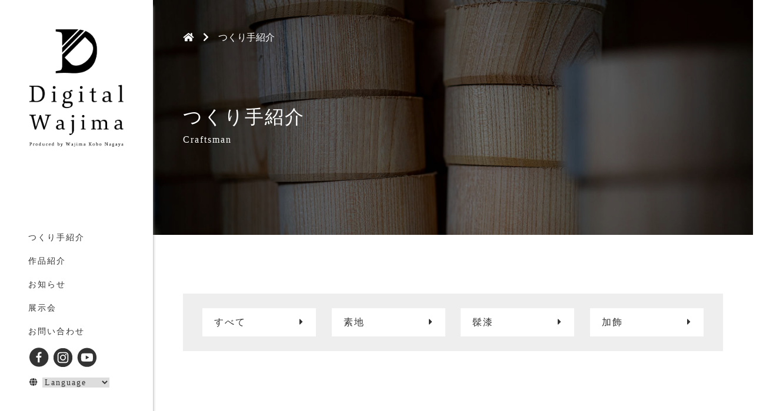

--- FILE ---
content_type: text/html; charset=UTF-8
request_url: https://digital-wajima.jp/craftsman/page/3/
body_size: 13299
content:
<!DOCTYPE html><html><head prefix="og: http://ogp.me/ns#"><link rel="alternate" hreflang="en" href="https://digital-wajima.jp/en/"><link rel="alternate" hreflang="ko" href="https://digital-wajima.jp/ko/"><link rel="alternate" hreflang="zh-tw" href="https://digital-wajima.jp/zh-tw/"><link rel="alternate" hreflang="zh-cn" href="https://digital-wajima.jp/zh-cn/"><link rel="alternate" hreflang="de" href="https://digital-wajima.jp/de/"><link rel="alternate" hreflang="fr" href="https://digital-wajima.jp/fr/"><link rel="alternate" hreflang="x-default" href="https://digital-wajima.jp/">  <script defer src="https://www.googletagmanager.com/gtag/js?id=G-9ZW503WHNW"></script> <script defer src="[data-uri]"></script> <meta http-equiv="Content-Type" content="text/html; charset=UTF-8"><meta name="viewport" content="width=device-width,initial-scale=1.0"><title>つくり手紹介  &#8211;  Digital Wajima - ページ 3</title><meta name="keywords" content="石川県,輪島塗,職人,塗師,伝統工芸,漆器,wajimanuri,lacquer ware,traditional"><meta name="description" content="漆の里・輪島で漆器づくりに関わる数多くの作り手の様々な技にスポットをあて、それらを産地の魅力として発信します。"><meta property="og:type" content="website"><meta property="og:description" content="デジタル輪島工房長屋"><meta property="og:title" content="Digital Wajima"><meta property="og:url" content="https://digital-wajima.jp"><meta property="og:image" content="https://digital-wajima.jp/wp-content/themes/digital-wajima/images/ogp.jpg"><meta property="og:site_name" content="Digital Wajima"><meta property="og:locale" content="ja_JP" /> <!--[if IE]><meta http-equiv="X-UA-Compatible" content="IE=edge"><![endif]--><link rel="shortcut icon" type="image/x-icon" href="https://digital-wajima.jp/wp-content/themes/digital-wajima/images/favicon.ico" /><link rel="stylesheet" href="https://digital-wajima.jp/wp-content/cache/autoptimize/autoptimize_single_1a2261434d99c9db9c106ce6e2c7cbae.php?20260202-1648"/><link rel="stylesheet" media="all" href="https://digital-wajima.jp/wp-content/cache/autoptimize/autoptimize_single_dbfefd45d596237b0c4fc961c3dd44ad.php?20260202-1648"><link rel="stylesheet" href="https://use.fontawesome.com/releases/v5.1.0/css/all.css" integrity="sha384-lKuwvrZot6UHsBSfcMvOkWwlCMgc0TaWr+30HWe3a4ltaBwTZhyTEggF5tJv8tbt" crossorigin="anonymous"><link rel="stylesheet" href="https://use.typekit.net/afz2erh.css"><link rel="stylesheet" href="https://digital-wajima.jp/wp-content/cache/autoptimize/autoptimize_single_ce5b8290c65adb4db0476f9a39c5c07b.php"><link rel="stylesheet" href="https://digital-wajima.jp/wp-content/cache/autoptimize/autoptimize_single_b7ba0966eabdd110cacf1e9ec682c97d.php"><link rel="stylesheet" href="https://digital-wajima.jp/wp-content/cache/autoptimize/autoptimize_single_f9faba678c4d6dcfdde69e5b11b37a2e.php"> <script src="https://ajax.googleapis.com/ajax/libs/jquery/3.4.1/jquery.min.js"></script> <script defer src="https://digital-wajima.jp/wp-content/cache/autoptimize/autoptimize_single_6484fc557ac61aff9d409c4cd455eef9.php"></script> <script defer src="https://digital-wajima.jp/wp-content/themes/digital-wajima/js/slick.min.js"></script> <script defer src="https://digital-wajima.jp/wp-content/cache/autoptimize/autoptimize_single_d3709e1d860f3abdf3b69eabf21319e5.php"></script> <script defer src="https://digital-wajima.jp/wp-content/cache/autoptimize/autoptimize_single_74e9d0ee3b0f682d672569d5344c2567.php"></script> <script defer src="https://cdnjs.cloudflare.com/ajax/libs/object-fit-images/3.2.4/ofi.min.js"></script> <script defer src="[data-uri]"></script> <script defer src="[data-uri]"></script> <script defer src="[data-uri]"></script> <script defer src="[data-uri]"></script> <script defer src="[data-uri]"></script> <script defer src="[data-uri]"></script> <script defer src="[data-uri]"></script> <meta name='robots' content='max-image-preview:large' /><link rel="alternate" type="application/rss+xml" title="Digital Wajima &raquo; フィード" href="https://digital-wajima.jp/feed/" /><link rel="alternate" type="application/rss+xml" title="Digital Wajima &raquo; コメントフィード" href="https://digital-wajima.jp/comments/feed/" /><style id='wp-img-auto-sizes-contain-inline-css' type='text/css'>img:is([sizes=auto i],[sizes^="auto," i]){contain-intrinsic-size:3000px 1500px}
/*# sourceURL=wp-img-auto-sizes-contain-inline-css */</style><style id='wp-emoji-styles-inline-css' type='text/css'>img.wp-smiley, img.emoji {
		display: inline !important;
		border: none !important;
		box-shadow: none !important;
		height: 1em !important;
		width: 1em !important;
		margin: 0 0.07em !important;
		vertical-align: -0.1em !important;
		background: none !important;
		padding: 0 !important;
	}
/*# sourceURL=wp-emoji-styles-inline-css */</style><style id='wp-block-library-inline-css' type='text/css'>:root{--wp-block-synced-color:#7a00df;--wp-block-synced-color--rgb:122,0,223;--wp-bound-block-color:var(--wp-block-synced-color);--wp-editor-canvas-background:#ddd;--wp-admin-theme-color:#007cba;--wp-admin-theme-color--rgb:0,124,186;--wp-admin-theme-color-darker-10:#006ba1;--wp-admin-theme-color-darker-10--rgb:0,107,160.5;--wp-admin-theme-color-darker-20:#005a87;--wp-admin-theme-color-darker-20--rgb:0,90,135;--wp-admin-border-width-focus:2px}@media (min-resolution:192dpi){:root{--wp-admin-border-width-focus:1.5px}}.wp-element-button{cursor:pointer}:root .has-very-light-gray-background-color{background-color:#eee}:root .has-very-dark-gray-background-color{background-color:#313131}:root .has-very-light-gray-color{color:#eee}:root .has-very-dark-gray-color{color:#313131}:root .has-vivid-green-cyan-to-vivid-cyan-blue-gradient-background{background:linear-gradient(135deg,#00d084,#0693e3)}:root .has-purple-crush-gradient-background{background:linear-gradient(135deg,#34e2e4,#4721fb 50%,#ab1dfe)}:root .has-hazy-dawn-gradient-background{background:linear-gradient(135deg,#faaca8,#dad0ec)}:root .has-subdued-olive-gradient-background{background:linear-gradient(135deg,#fafae1,#67a671)}:root .has-atomic-cream-gradient-background{background:linear-gradient(135deg,#fdd79a,#004a59)}:root .has-nightshade-gradient-background{background:linear-gradient(135deg,#330968,#31cdcf)}:root .has-midnight-gradient-background{background:linear-gradient(135deg,#020381,#2874fc)}:root{--wp--preset--font-size--normal:16px;--wp--preset--font-size--huge:42px}.has-regular-font-size{font-size:1em}.has-larger-font-size{font-size:2.625em}.has-normal-font-size{font-size:var(--wp--preset--font-size--normal)}.has-huge-font-size{font-size:var(--wp--preset--font-size--huge)}.has-text-align-center{text-align:center}.has-text-align-left{text-align:left}.has-text-align-right{text-align:right}.has-fit-text{white-space:nowrap!important}#end-resizable-editor-section{display:none}.aligncenter{clear:both}.items-justified-left{justify-content:flex-start}.items-justified-center{justify-content:center}.items-justified-right{justify-content:flex-end}.items-justified-space-between{justify-content:space-between}.screen-reader-text{border:0;clip-path:inset(50%);height:1px;margin:-1px;overflow:hidden;padding:0;position:absolute;width:1px;word-wrap:normal!important}.screen-reader-text:focus{background-color:#ddd;clip-path:none;color:#444;display:block;font-size:1em;height:auto;left:5px;line-height:normal;padding:15px 23px 14px;text-decoration:none;top:5px;width:auto;z-index:100000}html :where(.has-border-color){border-style:solid}html :where([style*=border-top-color]){border-top-style:solid}html :where([style*=border-right-color]){border-right-style:solid}html :where([style*=border-bottom-color]){border-bottom-style:solid}html :where([style*=border-left-color]){border-left-style:solid}html :where([style*=border-width]){border-style:solid}html :where([style*=border-top-width]){border-top-style:solid}html :where([style*=border-right-width]){border-right-style:solid}html :where([style*=border-bottom-width]){border-bottom-style:solid}html :where([style*=border-left-width]){border-left-style:solid}html :where(img[class*=wp-image-]){height:auto;max-width:100%}:where(figure){margin:0 0 1em}html :where(.is-position-sticky){--wp-admin--admin-bar--position-offset:var(--wp-admin--admin-bar--height,0px)}@media screen and (max-width:600px){html :where(.is-position-sticky){--wp-admin--admin-bar--position-offset:0px}}

/*# sourceURL=wp-block-library-inline-css */</style><style id='global-styles-inline-css' type='text/css'>:root{--wp--preset--aspect-ratio--square: 1;--wp--preset--aspect-ratio--4-3: 4/3;--wp--preset--aspect-ratio--3-4: 3/4;--wp--preset--aspect-ratio--3-2: 3/2;--wp--preset--aspect-ratio--2-3: 2/3;--wp--preset--aspect-ratio--16-9: 16/9;--wp--preset--aspect-ratio--9-16: 9/16;--wp--preset--color--black: #000000;--wp--preset--color--cyan-bluish-gray: #abb8c3;--wp--preset--color--white: #ffffff;--wp--preset--color--pale-pink: #f78da7;--wp--preset--color--vivid-red: #cf2e2e;--wp--preset--color--luminous-vivid-orange: #ff6900;--wp--preset--color--luminous-vivid-amber: #fcb900;--wp--preset--color--light-green-cyan: #7bdcb5;--wp--preset--color--vivid-green-cyan: #00d084;--wp--preset--color--pale-cyan-blue: #8ed1fc;--wp--preset--color--vivid-cyan-blue: #0693e3;--wp--preset--color--vivid-purple: #9b51e0;--wp--preset--gradient--vivid-cyan-blue-to-vivid-purple: linear-gradient(135deg,rgb(6,147,227) 0%,rgb(155,81,224) 100%);--wp--preset--gradient--light-green-cyan-to-vivid-green-cyan: linear-gradient(135deg,rgb(122,220,180) 0%,rgb(0,208,130) 100%);--wp--preset--gradient--luminous-vivid-amber-to-luminous-vivid-orange: linear-gradient(135deg,rgb(252,185,0) 0%,rgb(255,105,0) 100%);--wp--preset--gradient--luminous-vivid-orange-to-vivid-red: linear-gradient(135deg,rgb(255,105,0) 0%,rgb(207,46,46) 100%);--wp--preset--gradient--very-light-gray-to-cyan-bluish-gray: linear-gradient(135deg,rgb(238,238,238) 0%,rgb(169,184,195) 100%);--wp--preset--gradient--cool-to-warm-spectrum: linear-gradient(135deg,rgb(74,234,220) 0%,rgb(151,120,209) 20%,rgb(207,42,186) 40%,rgb(238,44,130) 60%,rgb(251,105,98) 80%,rgb(254,248,76) 100%);--wp--preset--gradient--blush-light-purple: linear-gradient(135deg,rgb(255,206,236) 0%,rgb(152,150,240) 100%);--wp--preset--gradient--blush-bordeaux: linear-gradient(135deg,rgb(254,205,165) 0%,rgb(254,45,45) 50%,rgb(107,0,62) 100%);--wp--preset--gradient--luminous-dusk: linear-gradient(135deg,rgb(255,203,112) 0%,rgb(199,81,192) 50%,rgb(65,88,208) 100%);--wp--preset--gradient--pale-ocean: linear-gradient(135deg,rgb(255,245,203) 0%,rgb(182,227,212) 50%,rgb(51,167,181) 100%);--wp--preset--gradient--electric-grass: linear-gradient(135deg,rgb(202,248,128) 0%,rgb(113,206,126) 100%);--wp--preset--gradient--midnight: linear-gradient(135deg,rgb(2,3,129) 0%,rgb(40,116,252) 100%);--wp--preset--font-size--small: 13px;--wp--preset--font-size--medium: 20px;--wp--preset--font-size--large: 36px;--wp--preset--font-size--x-large: 42px;--wp--preset--spacing--20: 0.44rem;--wp--preset--spacing--30: 0.67rem;--wp--preset--spacing--40: 1rem;--wp--preset--spacing--50: 1.5rem;--wp--preset--spacing--60: 2.25rem;--wp--preset--spacing--70: 3.38rem;--wp--preset--spacing--80: 5.06rem;--wp--preset--shadow--natural: 6px 6px 9px rgba(0, 0, 0, 0.2);--wp--preset--shadow--deep: 12px 12px 50px rgba(0, 0, 0, 0.4);--wp--preset--shadow--sharp: 6px 6px 0px rgba(0, 0, 0, 0.2);--wp--preset--shadow--outlined: 6px 6px 0px -3px rgb(255, 255, 255), 6px 6px rgb(0, 0, 0);--wp--preset--shadow--crisp: 6px 6px 0px rgb(0, 0, 0);}:where(.is-layout-flex){gap: 0.5em;}:where(.is-layout-grid){gap: 0.5em;}body .is-layout-flex{display: flex;}.is-layout-flex{flex-wrap: wrap;align-items: center;}.is-layout-flex > :is(*, div){margin: 0;}body .is-layout-grid{display: grid;}.is-layout-grid > :is(*, div){margin: 0;}:where(.wp-block-columns.is-layout-flex){gap: 2em;}:where(.wp-block-columns.is-layout-grid){gap: 2em;}:where(.wp-block-post-template.is-layout-flex){gap: 1.25em;}:where(.wp-block-post-template.is-layout-grid){gap: 1.25em;}.has-black-color{color: var(--wp--preset--color--black) !important;}.has-cyan-bluish-gray-color{color: var(--wp--preset--color--cyan-bluish-gray) !important;}.has-white-color{color: var(--wp--preset--color--white) !important;}.has-pale-pink-color{color: var(--wp--preset--color--pale-pink) !important;}.has-vivid-red-color{color: var(--wp--preset--color--vivid-red) !important;}.has-luminous-vivid-orange-color{color: var(--wp--preset--color--luminous-vivid-orange) !important;}.has-luminous-vivid-amber-color{color: var(--wp--preset--color--luminous-vivid-amber) !important;}.has-light-green-cyan-color{color: var(--wp--preset--color--light-green-cyan) !important;}.has-vivid-green-cyan-color{color: var(--wp--preset--color--vivid-green-cyan) !important;}.has-pale-cyan-blue-color{color: var(--wp--preset--color--pale-cyan-blue) !important;}.has-vivid-cyan-blue-color{color: var(--wp--preset--color--vivid-cyan-blue) !important;}.has-vivid-purple-color{color: var(--wp--preset--color--vivid-purple) !important;}.has-black-background-color{background-color: var(--wp--preset--color--black) !important;}.has-cyan-bluish-gray-background-color{background-color: var(--wp--preset--color--cyan-bluish-gray) !important;}.has-white-background-color{background-color: var(--wp--preset--color--white) !important;}.has-pale-pink-background-color{background-color: var(--wp--preset--color--pale-pink) !important;}.has-vivid-red-background-color{background-color: var(--wp--preset--color--vivid-red) !important;}.has-luminous-vivid-orange-background-color{background-color: var(--wp--preset--color--luminous-vivid-orange) !important;}.has-luminous-vivid-amber-background-color{background-color: var(--wp--preset--color--luminous-vivid-amber) !important;}.has-light-green-cyan-background-color{background-color: var(--wp--preset--color--light-green-cyan) !important;}.has-vivid-green-cyan-background-color{background-color: var(--wp--preset--color--vivid-green-cyan) !important;}.has-pale-cyan-blue-background-color{background-color: var(--wp--preset--color--pale-cyan-blue) !important;}.has-vivid-cyan-blue-background-color{background-color: var(--wp--preset--color--vivid-cyan-blue) !important;}.has-vivid-purple-background-color{background-color: var(--wp--preset--color--vivid-purple) !important;}.has-black-border-color{border-color: var(--wp--preset--color--black) !important;}.has-cyan-bluish-gray-border-color{border-color: var(--wp--preset--color--cyan-bluish-gray) !important;}.has-white-border-color{border-color: var(--wp--preset--color--white) !important;}.has-pale-pink-border-color{border-color: var(--wp--preset--color--pale-pink) !important;}.has-vivid-red-border-color{border-color: var(--wp--preset--color--vivid-red) !important;}.has-luminous-vivid-orange-border-color{border-color: var(--wp--preset--color--luminous-vivid-orange) !important;}.has-luminous-vivid-amber-border-color{border-color: var(--wp--preset--color--luminous-vivid-amber) !important;}.has-light-green-cyan-border-color{border-color: var(--wp--preset--color--light-green-cyan) !important;}.has-vivid-green-cyan-border-color{border-color: var(--wp--preset--color--vivid-green-cyan) !important;}.has-pale-cyan-blue-border-color{border-color: var(--wp--preset--color--pale-cyan-blue) !important;}.has-vivid-cyan-blue-border-color{border-color: var(--wp--preset--color--vivid-cyan-blue) !important;}.has-vivid-purple-border-color{border-color: var(--wp--preset--color--vivid-purple) !important;}.has-vivid-cyan-blue-to-vivid-purple-gradient-background{background: var(--wp--preset--gradient--vivid-cyan-blue-to-vivid-purple) !important;}.has-light-green-cyan-to-vivid-green-cyan-gradient-background{background: var(--wp--preset--gradient--light-green-cyan-to-vivid-green-cyan) !important;}.has-luminous-vivid-amber-to-luminous-vivid-orange-gradient-background{background: var(--wp--preset--gradient--luminous-vivid-amber-to-luminous-vivid-orange) !important;}.has-luminous-vivid-orange-to-vivid-red-gradient-background{background: var(--wp--preset--gradient--luminous-vivid-orange-to-vivid-red) !important;}.has-very-light-gray-to-cyan-bluish-gray-gradient-background{background: var(--wp--preset--gradient--very-light-gray-to-cyan-bluish-gray) !important;}.has-cool-to-warm-spectrum-gradient-background{background: var(--wp--preset--gradient--cool-to-warm-spectrum) !important;}.has-blush-light-purple-gradient-background{background: var(--wp--preset--gradient--blush-light-purple) !important;}.has-blush-bordeaux-gradient-background{background: var(--wp--preset--gradient--blush-bordeaux) !important;}.has-luminous-dusk-gradient-background{background: var(--wp--preset--gradient--luminous-dusk) !important;}.has-pale-ocean-gradient-background{background: var(--wp--preset--gradient--pale-ocean) !important;}.has-electric-grass-gradient-background{background: var(--wp--preset--gradient--electric-grass) !important;}.has-midnight-gradient-background{background: var(--wp--preset--gradient--midnight) !important;}.has-small-font-size{font-size: var(--wp--preset--font-size--small) !important;}.has-medium-font-size{font-size: var(--wp--preset--font-size--medium) !important;}.has-large-font-size{font-size: var(--wp--preset--font-size--large) !important;}.has-x-large-font-size{font-size: var(--wp--preset--font-size--x-large) !important;}
/*# sourceURL=global-styles-inline-css */</style><style id='classic-theme-styles-inline-css' type='text/css'>/*! This file is auto-generated */
.wp-block-button__link{color:#fff;background-color:#32373c;border-radius:9999px;box-shadow:none;text-decoration:none;padding:calc(.667em + 2px) calc(1.333em + 2px);font-size:1.125em}.wp-block-file__button{background:#32373c;color:#fff;text-decoration:none}
/*# sourceURL=/wp-includes/css/classic-themes.min.css */</style><link rel='stylesheet' id='contact-form-7-css' href='https://digital-wajima.jp/wp-content/cache/autoptimize/autoptimize_single_64ac31699f5326cb3c76122498b76f66.php?ver=6.1.4' type='text/css' media='all' /><link rel='stylesheet' id='responsive-lightbox-swipebox-css' href='https://digital-wajima.jp/wp-content/plugins/responsive-lightbox/assets/swipebox/swipebox.min.css?ver=1.5.2' type='text/css' media='all' /> <script type="text/javascript" src="https://digital-wajima.jp/wp-includes/js/jquery/jquery.min.js?ver=3.7.1" id="jquery-core-js"></script> <script defer type="text/javascript" src="https://digital-wajima.jp/wp-includes/js/jquery/jquery-migrate.min.js?ver=3.4.1" id="jquery-migrate-js"></script> <script defer type="text/javascript" src="https://digital-wajima.jp/wp-content/plugins/responsive-lightbox/assets/dompurify/purify.min.js?ver=3.3.1" id="dompurify-js"></script> <script defer id="responsive-lightbox-sanitizer-js-before" src="[data-uri]"></script> <script defer type="text/javascript" src="https://digital-wajima.jp/wp-content/cache/autoptimize/autoptimize_single_e35fd128ca447dd5f245aa4cfb8bdc2a.php?ver=2.7.0" id="responsive-lightbox-sanitizer-js"></script> <script defer type="text/javascript" src="https://digital-wajima.jp/wp-content/plugins/responsive-lightbox/assets/swipebox/jquery.swipebox.min.js?ver=1.5.2" id="responsive-lightbox-swipebox-js"></script> <script defer type="text/javascript" src="https://digital-wajima.jp/wp-includes/js/underscore.min.js?ver=1.13.7" id="underscore-js"></script> <script defer type="text/javascript" src="https://digital-wajima.jp/wp-content/plugins/responsive-lightbox/assets/infinitescroll/infinite-scroll.pkgd.min.js?ver=4.0.1" id="responsive-lightbox-infinite-scroll-js"></script> <script defer id="responsive-lightbox-js-before" src="[data-uri]"></script> <script defer type="text/javascript" src="https://digital-wajima.jp/wp-content/cache/autoptimize/autoptimize_single_67007b337fb549bca11aa96070e5349a.php?ver=2.7.0" id="responsive-lightbox-js"></script> <link rel="https://api.w.org/" href="https://digital-wajima.jp/wp-json/" /><style>:root {
			--lazy-loader-animation-duration: 300ms;
		}
		  
		.lazyload {
	display: block;
}

.lazyload,
        .lazyloading {
			opacity: 0;
		}


		.lazyloaded {
			opacity: 1;
			transition: opacity 300ms;
			transition: opacity var(--lazy-loader-animation-duration);
		}</style><noscript><style>.lazyload { display: none; } .lazyload[class*="lazy-loader-background-element-"] { display: block; opacity: 1; }</style></noscript></head><body id="craftsman" class="top"><header id="header"><div id="fixedbox"><nav class="grid"><div class="logo"><a href="https://digital-wajima.jp" class="over">Digital Wajima</a></div><ul class="headbtn"><li class="menu"><a href="https://digital-wajima.jp/craftsman/" class="over">つくり手紹介</a></li><li class="menu"><a href="https://digital-wajima.jp/products/" class="over">作品紹介</a></li><li class="menu"><a href="https://digital-wajima.jp/news/" class="over">お知らせ</a></li><li class="menu"><a href="https://digital-wajima.jp/exhibition/" class="over">展示会</a></li><li class="menu"><a href="https://digital-wajima.jp/contact/" class="over">お問い合わせ</a></li><li class="sns"><ul><li class="fb"><a href="https://www.facebook.com/wajima.nagaya/" target="_blank" class="over"><img src="https://digital-wajima.jp/wp-content/themes/digital-wajima/images/fb.png" srcset="https://digital-wajima.jp/wp-content/themes/digital-wajima/images/fb.png 1x, https://digital-wajima.jp/wp-content/themes/digital-wajima/images/fb@2x.png 2x" alt="Facebook"></a></li><li class="ig"><a href="https://www.instagram.com/digitalwajima/" target="_blank" class="over"><img src="https://digital-wajima.jp/wp-content/themes/digital-wajima/images/ins.png" srcset="https://digital-wajima.jp/wp-content/themes/digital-wajima/images/ins.png 1x, https://digital-wajima.jp/wp-content/themes/digital-wajima/images/ins@2x.png 2x" alt="Instagram"></a></li><li class="yt"><a href="https://www.youtube.com/channel/UCdeovW_1VgNbxs8jOf0yI5g" target="_blank" class="over"><img src="https://digital-wajima.jp/wp-content/themes/digital-wajima/images/yt.png" srcset="https://digital-wajima.jp/wp-content/themes/digital-wajima/images/yt.png 1x, https://digital-wajima.jp/wp-content/themes/digital-wajima/images/yt@2x.png 2x" alt="YouTube"></a></li></ul></li><li class="lang"><i class="fas fa-globe"></i> <select title="Language" onchange="document.location.href=this.options[this.selectedIndex].value;"><option selected disabled>Language</option><option value="https://digital-wajima.jp/">日本語</option><option value="https://digital-wajima.jp/en/">English</option><option value="https://digital-wajima.jp/ko/">한국어</option><option value="https://digital-wajima.jp/zh-tw/">中文(繁体字)</option><option value="https://digital-wajima.jp/zh-cn/">中文(简体字)</option><option value="https://digital-wajima.jp/de/">Deutsch</option><option value="https://digital-wajima.jp/fr/">français</option> </select></li></ul><div class="clr"></div></nav></div><div class="gnav"><div class="hamburger"><span></span><span></span><span></span></div><nav class="globalMenuSp"><ul class="main"><li><a href="https://digital-wajima.jp/" class="over"><span class="jp">ホーム</span><span class="en">Home</span></a></li><li><a href="https://digital-wajima.jp/craftsman/" class="over"><span class="jp">つくり手紹介</span><span class="en">Craftsman</span></a></li><li><a href="https://digital-wajima.jp/products/" class="over"><span class="jp">作品紹介</span><span class="en">Products</span></a></li><li><a href="https://digital-wajima.jp/news/" class="over"><span class="jp">お知らせ</span><span class="en">News</span></a></li><li><a href="https://digital-wajima.jp/exhibition/" class="over"><span class="jp">展示会</span><span class="en">Exhibition</span></a></li><li><a href="https://digital-wajima.jp/contact/" class="over"><span class="jp">お問い合わせ</span><span class="en">Contact</span></a></li></ul><ul class="sub"><li><a href="https://digital-wajima.jp/about/" class="over"><span class="jp">このサイトについて</span><span class="en">About</span></a></li><li><a href="https://digital-wajima.jp/privacy/" class="over"><span class="jp">プライバシーポリシー</span><span class="en">Privacy Policy</span></a></li><li><a href="http://ringisland.jp/nagaya/" target="_blank" class="over"><span class="jp">輪島工房長屋 <span class="link"><i class="fas fa-external-link-alt"></i></span></span><span class="en">Wajima Kobo Nagaya</span></a></li><li class="sns"><ul><li class="fb"><a href="https://www.facebook.com/wajima.nagaya/" target="_blank" class="over"><img src="https://digital-wajima.jp/wp-content/themes/digital-wajima/images/fb.png" srcset="https://digital-wajima.jp/wp-content/themes/digital-wajima/images/fb.png 1x, https://digital-wajima.jp/wp-content/themes/digital-wajima/images/fb@2x.png 2x" alt="Facebook"></a></li><li class="ig"><a href="https://www.instagram.com/digitalwajima/" target="_blank" class="over"><img src="https://digital-wajima.jp/wp-content/themes/digital-wajima/images/ins.png" srcset="https://digital-wajima.jp/wp-content/themes/digital-wajima/images/ins.png 1x, https://digital-wajima.jp/wp-content/themes/digital-wajima/images/ins@2x.png 2x" alt="Instagram"></a></li><li class="yt"><a href="https://www.youtube.com/channel/UCdeovW_1VgNbxs8jOf0yI5g" target="_blank" class="over"><img src="https://digital-wajima.jp/wp-content/themes/digital-wajima/images/yt.png" srcset="https://digital-wajima.jp/wp-content/themes/digital-wajima/images/yt.png 1x, https://digital-wajima.jp/wp-content/themes/digital-wajima/images/yt@2x.png 2x" alt="YouTube"></a></li></ul></li><li class="lang"><i class="fas fa-globe"></i> <select title="Language" onchange="document.location.href=this.options[this.selectedIndex].value;"><option selected disabled>Language</option><option value="https://digital-wajima.jp/">日本語</option><option value="https://digital-wajima.jp/en/">English</option><option value="https://digital-wajima.jp/ko/">한국어</option><option value="https://digital-wajima.jp/zh-tw/">中文(繁体字)</option><option value="https://digital-wajima.jp/zh-cn/">中文(简体字)</option><option value="https://digital-wajima.jp/de/">Deutsch</option><option value="https://digital-wajima.jp/fr/">français</option> </select></li></ul></nav></div></header><div id="container"><main class="contents-inner"><div class="header-wrap"><div class="entrytitle"><div class="bcn"><div class="breadcrumbs" typeof="BreadcrumbList" vocab="https://schema.org/"> <span property="itemListElement" typeof="ListItem"><a property="item" typeof="WebPage" title="Go to Digital Wajima." href="https://digital-wajima.jp" class="home" ><span property="name"><i class="fas fa-home"></i></span></a><meta property="position" content="1"></span>　<i class="fas fa-chevron-right"></i>　<span property="itemListElement" typeof="ListItem"><span property="name" class="archive post-craftsman-archive current-item">つくり手紹介</span><meta property="url" content="https://digital-wajima.jp/craftsman/"><meta property="position" content="2"></span></div></div><div class="head"><h2>つくり手紹介</h2><p>Craftsman</p></div></div></div><div class="clr"></div><div class="entrybox"><div id="page-craftlist"><div class="main-craftlist01"><ul class="category-list"><li class="button"><a href="https://digital-wajima.jp/craftsman/">すべて <span class="arrow"><i class="fas fa-caret-right"></i></span></a></li><li class="button"><a href="https://digital-wajima.jp/craftsman/category/material/">素地<span class="arrow"><i class="fas fa-caret-right"></i></span></a></li><li class="button"><a href="https://digital-wajima.jp/craftsman/category/paint/">髹漆<span class="arrow"><i class="fas fa-caret-right"></i></span></a></li><li class="button"><a href="https://digital-wajima.jp/craftsman/category/decorative/">加飾<span class="arrow"><i class="fas fa-caret-right"></i></span></a></li></ul></div><div class="main-itemlist01"><div class="item fadein"> <a href="https://digital-wajima.jp/craftsman/sono-ichiro/" class="over"><div class="tmb-img"> <span><img width="1280" height="853" src="https://digital-wajima.jp/wp-content/uploads/2022/07/img-sono-main.jpg" class="attachment-full size-full" alt="" decoding="async" fetchpriority="high" srcset="https://digital-wajima.jp/wp-content/uploads/2022/07/img-sono-main.jpg 1280w, https://digital-wajima.jp/wp-content/uploads/2022/07/img-sono-main-300x200.jpg 300w, https://digital-wajima.jp/wp-content/uploads/2022/07/img-sono-main-1024x682.jpg 1024w, https://digital-wajima.jp/wp-content/uploads/2022/07/img-sono-main-768x512.jpg 768w" sizes="(max-width: 1280px) 100vw, 1280px" /></span></div><div class="info"><h3 class="name">園 一郎</h3><p class="cat"><span class="decorative">加飾</span><span class="specialty">呂色師</span></p></div> </a></div><div class="item fadein"> <a href="https://digital-wajima.jp/craftsman/tasaki-shoichiro/" class="over"><div class="tmb-img"> <span><img width="2048" height="1365" src="https://digital-wajima.jp/wp-content/uploads/2021/10/img-tasaki-main.jpg" class="attachment-full size-full" alt="" decoding="async" srcset="https://digital-wajima.jp/wp-content/uploads/2021/10/img-tasaki-main.jpg 2048w, https://digital-wajima.jp/wp-content/uploads/2021/10/img-tasaki-main-300x200.jpg 300w, https://digital-wajima.jp/wp-content/uploads/2021/10/img-tasaki-main-1024x683.jpg 1024w, https://digital-wajima.jp/wp-content/uploads/2021/10/img-tasaki-main-768x512.jpg 768w, https://digital-wajima.jp/wp-content/uploads/2021/10/img-tasaki-main-1536x1024.jpg 1536w" sizes="(max-width: 2048px) 100vw, 2048px" /></span></div><div class="info"><h3 class="name">田崎 昭一郎</h3><p class="cat"><span class="decorative">加飾</span><span class="specialty">蒔絵師</span></p></div> </a></div><div class="item fadein"> <a href="https://digital-wajima.jp/craftsman/tsuji-masataka/" class="over"><div class="tmb-img"> <span><img width="2048" height="1365" src="https://digital-wajima.jp/wp-content/uploads/2021/11/img-tsuji-main.jpg" class="attachment-full size-full" alt="" decoding="async" srcset="https://digital-wajima.jp/wp-content/uploads/2021/11/img-tsuji-main.jpg 2048w, https://digital-wajima.jp/wp-content/uploads/2021/11/img-tsuji-main-300x200.jpg 300w, https://digital-wajima.jp/wp-content/uploads/2021/11/img-tsuji-main-1024x683.jpg 1024w, https://digital-wajima.jp/wp-content/uploads/2021/11/img-tsuji-main-768x512.jpg 768w, https://digital-wajima.jp/wp-content/uploads/2021/11/img-tsuji-main-1536x1024.jpg 1536w" sizes="(max-width: 2048px) 100vw, 2048px" /></span></div><div class="info"><h3 class="name">辻 正尭</h3><p class="cat"><span class="material">素地</span><span class="specialty">椀木地師</span></p></div> </a></div><div class="item fadein"> <a href="https://digital-wajima.jp/craftsman/nagai-mitsuru/" class="over"><div class="tmb-img"> <span><img width="2048" height="1365" src="https://digital-wajima.jp/wp-content/uploads/2021/09/img-nagai-main.jpg" class="attachment-full size-full" alt="" decoding="async" srcset="https://digital-wajima.jp/wp-content/uploads/2021/09/img-nagai-main.jpg 2048w, https://digital-wajima.jp/wp-content/uploads/2021/09/img-nagai-main-300x200.jpg 300w, https://digital-wajima.jp/wp-content/uploads/2021/09/img-nagai-main-1024x683.jpg 1024w, https://digital-wajima.jp/wp-content/uploads/2021/09/img-nagai-main-768x512.jpg 768w, https://digital-wajima.jp/wp-content/uploads/2021/09/img-nagai-main-1536x1024.jpg 1536w" sizes="(max-width: 2048px) 100vw, 2048px" /></span></div><div class="info"><h3 class="name">永井 充</h3><p class="cat"><span class="paint">髹漆</span><span class="specialty">塗師</span></p></div> </a></div><div class="item fadein"> <a href="https://digital-wajima.jp/craftsman/nishiguchi-hiroki/" class="over"><div class="tmb-img"> <span><img width="2048" height="1365" src="https://digital-wajima.jp/wp-content/uploads/2022/03/img-nishiguchi-main.jpg" class="attachment-full size-full" alt="" decoding="async" srcset="https://digital-wajima.jp/wp-content/uploads/2022/03/img-nishiguchi-main.jpg 2048w, https://digital-wajima.jp/wp-content/uploads/2022/03/img-nishiguchi-main-300x200.jpg 300w, https://digital-wajima.jp/wp-content/uploads/2022/03/img-nishiguchi-main-1024x683.jpg 1024w, https://digital-wajima.jp/wp-content/uploads/2022/03/img-nishiguchi-main-768x512.jpg 768w, https://digital-wajima.jp/wp-content/uploads/2022/03/img-nishiguchi-main-1536x1024.jpg 1536w" sizes="(max-width: 2048px) 100vw, 2048px" /></span></div><div class="info"><h3 class="name">西口 浩樹</h3><p class="cat"><span class="decorative">加飾</span><span class="specialty">呂色師</span></p></div> </a></div><div class="item fadein"> <a href="https://digital-wajima.jp/craftsman/nishihata-yoshio/" class="over"><div class="tmb-img"> <span><img width="1536" height="1024" src="https://digital-wajima.jp/wp-content/uploads/2022/03/nishihata4.jpg" class="attachment-full size-full" alt="" decoding="async" srcset="https://digital-wajima.jp/wp-content/uploads/2022/03/nishihata4.jpg 1536w, https://digital-wajima.jp/wp-content/uploads/2022/03/nishihata4-300x200.jpg 300w, https://digital-wajima.jp/wp-content/uploads/2022/03/nishihata4-1024x683.jpg 1024w, https://digital-wajima.jp/wp-content/uploads/2022/03/nishihata4-768x512.jpg 768w" sizes="(max-width: 1536px) 100vw, 1536px" /></span></div><div class="info"><h3 class="name">西端 良雄</h3><p class="cat"><span class="material">素地</span><span class="specialty">椀木地師</span></p></div> </a></div><div class="item fadein"> <a href="https://digital-wajima.jp/craftsman/hanamizu-shinichi/" class="over"><div class="tmb-img"> <span><img width="2048" height="1365" src="https://digital-wajima.jp/wp-content/uploads/2021/09/img-hanamizu-main.jpg" class="attachment-full size-full" alt="" decoding="async" srcset="https://digital-wajima.jp/wp-content/uploads/2021/09/img-hanamizu-main.jpg 2048w, https://digital-wajima.jp/wp-content/uploads/2021/09/img-hanamizu-main-300x200.jpg 300w, https://digital-wajima.jp/wp-content/uploads/2021/09/img-hanamizu-main-1024x683.jpg 1024w, https://digital-wajima.jp/wp-content/uploads/2021/09/img-hanamizu-main-768x512.jpg 768w, https://digital-wajima.jp/wp-content/uploads/2021/09/img-hanamizu-main-1536x1024.jpg 1536w" sizes="(max-width: 2048px) 100vw, 2048px" /></span></div><div class="info"><h3 class="name">花水 伸一</h3><p class="cat"><span class="paint">髹漆</span><span class="specialty">塗師（輪島キリモト）</span></p></div> </a></div><div class="item fadein"> <a href="https://digital-wajima.jp/craftsman/boyama-katsutoshi/" class="over"><div class="tmb-img"> <span><img width="2048" height="1365" src="https://digital-wajima.jp/wp-content/uploads/2021/10/img-boyama-main.jpg" class="attachment-full size-full" alt="" decoding="async" srcset="https://digital-wajima.jp/wp-content/uploads/2021/10/img-boyama-main.jpg 2048w, https://digital-wajima.jp/wp-content/uploads/2021/10/img-boyama-main-300x200.jpg 300w, https://digital-wajima.jp/wp-content/uploads/2021/10/img-boyama-main-1024x683.jpg 1024w, https://digital-wajima.jp/wp-content/uploads/2021/10/img-boyama-main-768x512.jpg 768w, https://digital-wajima.jp/wp-content/uploads/2021/10/img-boyama-main-1536x1024.jpg 1536w" sizes="(max-width: 2048px) 100vw, 2048px" /></span></div><div class="info"><h3 class="name">保山 勝利</h3><p class="cat"><span class="material">素地</span><span class="specialty">朴木地師</span></p></div> </a></div><div class="item fadein"> <a href="https://digital-wajima.jp/craftsman/matsui-tomoya/" class="over"><div class="tmb-img"> <span><img width="2048" height="1365" src="https://digital-wajima.jp/wp-content/uploads/2021/09/img-matsui-main.jpg" class="attachment-full size-full" alt="" decoding="async" srcset="https://digital-wajima.jp/wp-content/uploads/2021/09/img-matsui-main.jpg 2048w, https://digital-wajima.jp/wp-content/uploads/2021/09/img-matsui-main-300x200.jpg 300w, https://digital-wajima.jp/wp-content/uploads/2021/09/img-matsui-main-1024x683.jpg 1024w, https://digital-wajima.jp/wp-content/uploads/2021/09/img-matsui-main-768x512.jpg 768w, https://digital-wajima.jp/wp-content/uploads/2021/09/img-matsui-main-1536x1024.jpg 1536w" sizes="(max-width: 2048px) 100vw, 2048px" /></span></div><div class="info"><h3 class="name">松井 智哉</h3><p class="cat"><span class="decorative">加飾</span><span class="specialty">沈金師</span></p></div> </a></div><div class="item fadein"> <a href="https://digital-wajima.jp/craftsman/masui-katsumune/" class="over"><div class="tmb-img"> <span><img width="2048" height="1365" src="https://digital-wajima.jp/wp-content/uploads/2022/03/img-masui-main.jpg" class="attachment-full size-full" alt="" decoding="async" srcset="https://digital-wajima.jp/wp-content/uploads/2022/03/img-masui-main.jpg 2048w, https://digital-wajima.jp/wp-content/uploads/2022/03/img-masui-main-300x200.jpg 300w, https://digital-wajima.jp/wp-content/uploads/2022/03/img-masui-main-1024x683.jpg 1024w, https://digital-wajima.jp/wp-content/uploads/2022/03/img-masui-main-768x512.jpg 768w, https://digital-wajima.jp/wp-content/uploads/2022/03/img-masui-main-1536x1024.jpg 1536w" sizes="(max-width: 2048px) 100vw, 2048px" /></span></div><div class="info"><h3 class="name">升井 克宗</h3><p class="cat"><span class="decorative">加飾</span><span class="specialty">呂色師</span></p></div> </a></div><div class="item fadein"> <a href="https://digital-wajima.jp/craftsman/matsuda-toshiaki/" class="over"><div class="tmb-img"> <span><img width="2048" height="1365" src="https://digital-wajima.jp/wp-content/uploads/2021/10/img-matsudat-main.jpg" class="attachment-full size-full" alt="" decoding="async" srcset="https://digital-wajima.jp/wp-content/uploads/2021/10/img-matsudat-main.jpg 2048w, https://digital-wajima.jp/wp-content/uploads/2021/10/img-matsudat-main-300x200.jpg 300w, https://digital-wajima.jp/wp-content/uploads/2021/10/img-matsudat-main-1024x683.jpg 1024w, https://digital-wajima.jp/wp-content/uploads/2021/10/img-matsudat-main-768x512.jpg 768w, https://digital-wajima.jp/wp-content/uploads/2021/10/img-matsudat-main-1536x1024.jpg 1536w" sizes="(max-width: 2048px) 100vw, 2048px" /></span></div><div class="info"><h3 class="name">松田 敏明</h3><p class="cat"><span class="decorative">加飾</span><span class="specialty">蒔絵師</span></p></div> </a></div><div class="item fadein"> <a href="https://digital-wajima.jp/craftsman/matsuda-maki/" class="over"><div class="tmb-img"> <span><img width="2048" height="1365" src="https://digital-wajima.jp/wp-content/uploads/2021/10/img-matsudam-main.jpg" class="attachment-full size-full" alt="" decoding="async" srcset="https://digital-wajima.jp/wp-content/uploads/2021/10/img-matsudam-main.jpg 2048w, https://digital-wajima.jp/wp-content/uploads/2021/10/img-matsudam-main-300x200.jpg 300w, https://digital-wajima.jp/wp-content/uploads/2021/10/img-matsudam-main-1024x683.jpg 1024w, https://digital-wajima.jp/wp-content/uploads/2021/10/img-matsudam-main-768x512.jpg 768w, https://digital-wajima.jp/wp-content/uploads/2021/10/img-matsudam-main-1536x1024.jpg 1536w" sizes="(max-width: 2048px) 100vw, 2048px" /></span></div><div class="info"><h3 class="name">松田 真希</h3><p class="cat"><span class="decorative">加飾</span><span class="specialty">蒔絵師</span></p></div> </a></div><div id="nav-below"><ul><li><a href='https://digital-wajima.jp/craftsman/'>1</a></li><li><a href='https://digital-wajima.jp/craftsman/page/2/'>2</a></li><li class="current">3</li><li><a href='https://digital-wajima.jp/craftsman/page/4/'>4</a></li></ul></div></div><div class="clr"></div></div></div></main><div class="clr"></div><div class="common-inner"><div class="common-contact"><div class="tel"><h3>お電話での<br />お問い合わせ</h3><p class="num"><i class="fas fa-mobile-alt"></i> 0768-23-0011</p></div><div class="form"><h3>メールでの<br />お問い合わせ</h3><p class="button"><a href="https://digital-wajima.jp/contact" class="more">フォームからお問い合わせ</a></p></div></div></div><footer><div class="grid"><div class="logo"><a href="https://digital-wajima.jp" class="over">デジタル工房長屋</a></div> <address><p>輪島工房長屋：〒928-0001 石川県輪島市河井町4-66-1<span class="map">（<a href="https://g.page/wajima-kobonagaya?share" target="_blank" class="over">Google Map <i class="fas fa-map-marker-alt"></i></a>）</span><br /><span class="tel">Tel. 0768-23-0011</span><span class="fax" >Fax. 0768-23-0041</span></p> </address><div class="info"><ul class="footbtn"><li class="about"><a href="https://digital-wajima.jp/about/" class="over">このサイトについて</a></li><li class="privacy"><a href="https://digital-wajima.jp/privacy/" class="over">プライバシーポリシー</a></li><li class="nagaya"><a href="https://wajima-nagaya.jp/" target="_blank" class="over">輪島工房長屋 <span class="link"><i class="fas fa-external-link-alt"></i></span></a></li></ul><p class="copyright">© Wajima Kobo Nagaya</p></div><div class="clr"></div></div></footer><div class="clr"></div> <script type="speculationrules">{"prefetch":[{"source":"document","where":{"and":[{"href_matches":"/*"},{"not":{"href_matches":["/wp-*.php","/wp-admin/*","/wp-content/uploads/*","/wp-content/*","/wp-content/plugins/*","/wp-content/themes/digital-wajima/*","/*\\?(.+)"]}},{"not":{"selector_matches":"a[rel~=\"nofollow\"]"}},{"not":{"selector_matches":".no-prefetch, .no-prefetch a"}}]},"eagerness":"conservative"}]}</script> <script type="text/javascript" src="https://digital-wajima.jp/wp-includes/js/dist/hooks.min.js?ver=dd5603f07f9220ed27f1" id="wp-hooks-js"></script> <script type="text/javascript" src="https://digital-wajima.jp/wp-includes/js/dist/i18n.min.js?ver=c26c3dc7bed366793375" id="wp-i18n-js"></script> <script defer id="wp-i18n-js-after" src="[data-uri]"></script> <script defer type="text/javascript" src="https://digital-wajima.jp/wp-content/cache/autoptimize/autoptimize_single_96e7dc3f0e8559e4a3f3ca40b17ab9c3.php?ver=6.1.4" id="swv-js"></script> <script defer id="contact-form-7-js-translations" src="[data-uri]"></script> <script defer id="contact-form-7-js-before" src="[data-uri]"></script> <script defer type="text/javascript" src="https://digital-wajima.jp/wp-content/cache/autoptimize/autoptimize_single_2912c657d0592cc532dff73d0d2ce7bb.php?ver=6.1.4" id="contact-form-7-js"></script> <script defer id="infinite-scroll-js-extra" src="[data-uri]"></script> <script defer type="text/javascript" src="https://digital-wajima.jp/wp-content/cache/autoptimize/autoptimize_single_81404148f3aac231dc7767ff90d07c1b.php?ver=2.6.1" id="infinite-scroll-js"></script> <script defer type="text/javascript" src="https://digital-wajima.jp/wp-content/plugins/lazy-loading-responsive-images/js/lazysizes.min.js?ver=1713141527" id="lazysizes-js"></script> <script id="wp-emoji-settings" type="application/json">{"baseUrl":"https://s.w.org/images/core/emoji/17.0.2/72x72/","ext":".png","svgUrl":"https://s.w.org/images/core/emoji/17.0.2/svg/","svgExt":".svg","source":{"concatemoji":"https://digital-wajima.jp/wp-includes/js/wp-emoji-release.min.js?ver=6.9"}}</script> <script type="module">/*! This file is auto-generated */
const a=JSON.parse(document.getElementById("wp-emoji-settings").textContent),o=(window._wpemojiSettings=a,"wpEmojiSettingsSupports"),s=["flag","emoji"];function i(e){try{var t={supportTests:e,timestamp:(new Date).valueOf()};sessionStorage.setItem(o,JSON.stringify(t))}catch(e){}}function c(e,t,n){e.clearRect(0,0,e.canvas.width,e.canvas.height),e.fillText(t,0,0);t=new Uint32Array(e.getImageData(0,0,e.canvas.width,e.canvas.height).data);e.clearRect(0,0,e.canvas.width,e.canvas.height),e.fillText(n,0,0);const a=new Uint32Array(e.getImageData(0,0,e.canvas.width,e.canvas.height).data);return t.every((e,t)=>e===a[t])}function p(e,t){e.clearRect(0,0,e.canvas.width,e.canvas.height),e.fillText(t,0,0);var n=e.getImageData(16,16,1,1);for(let e=0;e<n.data.length;e++)if(0!==n.data[e])return!1;return!0}function u(e,t,n,a){switch(t){case"flag":return n(e,"\ud83c\udff3\ufe0f\u200d\u26a7\ufe0f","\ud83c\udff3\ufe0f\u200b\u26a7\ufe0f")?!1:!n(e,"\ud83c\udde8\ud83c\uddf6","\ud83c\udde8\u200b\ud83c\uddf6")&&!n(e,"\ud83c\udff4\udb40\udc67\udb40\udc62\udb40\udc65\udb40\udc6e\udb40\udc67\udb40\udc7f","\ud83c\udff4\u200b\udb40\udc67\u200b\udb40\udc62\u200b\udb40\udc65\u200b\udb40\udc6e\u200b\udb40\udc67\u200b\udb40\udc7f");case"emoji":return!a(e,"\ud83e\u1fac8")}return!1}function f(e,t,n,a){let r;const o=(r="undefined"!=typeof WorkerGlobalScope&&self instanceof WorkerGlobalScope?new OffscreenCanvas(300,150):document.createElement("canvas")).getContext("2d",{willReadFrequently:!0}),s=(o.textBaseline="top",o.font="600 32px Arial",{});return e.forEach(e=>{s[e]=t(o,e,n,a)}),s}function r(e){var t=document.createElement("script");t.src=e,t.defer=!0,document.head.appendChild(t)}a.supports={everything:!0,everythingExceptFlag:!0},new Promise(t=>{let n=function(){try{var e=JSON.parse(sessionStorage.getItem(o));if("object"==typeof e&&"number"==typeof e.timestamp&&(new Date).valueOf()<e.timestamp+604800&&"object"==typeof e.supportTests)return e.supportTests}catch(e){}return null}();if(!n){if("undefined"!=typeof Worker&&"undefined"!=typeof OffscreenCanvas&&"undefined"!=typeof URL&&URL.createObjectURL&&"undefined"!=typeof Blob)try{var e="postMessage("+f.toString()+"("+[JSON.stringify(s),u.toString(),c.toString(),p.toString()].join(",")+"));",a=new Blob([e],{type:"text/javascript"});const r=new Worker(URL.createObjectURL(a),{name:"wpTestEmojiSupports"});return void(r.onmessage=e=>{i(n=e.data),r.terminate(),t(n)})}catch(e){}i(n=f(s,u,c,p))}t(n)}).then(e=>{for(const n in e)a.supports[n]=e[n],a.supports.everything=a.supports.everything&&a.supports[n],"flag"!==n&&(a.supports.everythingExceptFlag=a.supports.everythingExceptFlag&&a.supports[n]);var t;a.supports.everythingExceptFlag=a.supports.everythingExceptFlag&&!a.supports.flag,a.supports.everything||((t=a.source||{}).concatemoji?r(t.concatemoji):t.wpemoji&&t.twemoji&&(r(t.twemoji),r(t.wpemoji)))});
//# sourceURL=https://digital-wajima.jp/wp-includes/js/wp-emoji-loader.min.js</script> <script defer src="[data-uri]"></script> </div></body></html>

--- FILE ---
content_type: text/css; charset=utf-8
request_url: https://digital-wajima.jp/wp-content/cache/autoptimize/autoptimize_single_1a2261434d99c9db9c106ce6e2c7cbae.php?20260202-1648
body_size: -7
content:
@charset "UTF-8";@import url(//digital-wajima.jp/wp-content/themes/digital-wajima/css/reset.css);@import url(//digital-wajima.jp/wp-content/themes/digital-wajima/css/base.css);@import url(//digital-wajima.jp/wp-content/themes/digital-wajima/css/module.css);

--- FILE ---
content_type: text/css; charset=utf-8
request_url: https://digital-wajima.jp/wp-content/cache/autoptimize/autoptimize_single_dbfefd45d596237b0c4fc961c3dd44ad.php?20260202-1648
body_size: 4057
content:
@charset "UTF-8";@import url(http://fonts.googleapis.com/earlyaccess/cwtexming.css);@import url(http://fonts.googleapis.com/earlyaccess/notosanssc.css);p[hreflang|=zh-tw]{font-family:'cwTeXMing',serif}p[hreflang|=zh-cn]{font-family:'Noto Sans SC',sans-serif}@media screen and (min-width:1024px){.header-wrap{position:relative;width:100%;height:400px}#craftsman .header-wrap{background:url(/wp-content/themes/digital-wajima/images/entrytitle01.jpg) center center no-repeat;background-size:cover;background-position:center}#products .header-wrap{background:url(/wp-content/themes/digital-wajima/images/entrytitle02.jpg) center center no-repeat;background-size:cover;background-position:center}#news .header-wrap{background:url(/wp-content/themes/digital-wajima/images/entrytitle03.jpg) center center no-repeat;background-size:cover;background-position:center}#exhibition .header-wrap{background:url(/wp-content/themes/digital-wajima/images/entrytitle04.jpg) center center no-repeat;background-size:cover;background-position:center}#contact .header-wrap{background:url(/wp-content/themes/digital-wajima/images/entrytitle05.jpg) center center no-repeat;background-size:cover;background-position:center}#en .header-wrap,#ko .header-wrap,#zh-tw .header-wrap,#zh-cn .header-wrap,#de .header-wrap,#fr .header-wrap{background:url(/wp-content/themes/digital-wajima/images/entrytitle06.jpg) center center no-repeat;background-size:cover;background-position:center}#about .header-wrap{background:url(/wp-content/themes/digital-wajima/images/entrytitle07.jpg) center center no-repeat;background-size:cover;background-position:center}#privacy .header-wrap{background:url(/wp-content/themes/digital-wajima/images/entrytitle08.jpg) center center no-repeat;background-size:cover;background-position:center}.entrytitle{position:relative;width:100%;height:400px;background-color:rgba(0,0,0,.4)}.entrytitle .bcn{position:absolute;top:50px;left:5%;color:#fff}.entrytitle .bcn a{color:#fff}.entrytitle .head{position:absolute;top:180px;left:5%;width:100%;z-index:1}.entrytitle .head h2{font-size:200%;line-height:120%;margin:0;color:#fff;letter-spacing:2px}.entrytitle .head p{color:#fff;margin:0;letter-spacing:2px}.entrybox{clear:both}.entrybox h1{font-size:2.2em;line-height:180%}.entrybox h2{font-size:2em;line-height:150%}.entrybox h3{font-size:1.5em;line-height:150%}.entrybox h4{font-size:1.2em;font-weight:700;line-height:150%}.entrybox h5{font-size:1em;font-weight:700;line-height:150%}.entrybox p{margin-bottom:20px;font-size:15px;line-height:220%}.entrybox p img{width:100%;height:100%}.entrybox table{width:100%;line-height:160%;margin:10px 0 12px;border-top:1px dotted #999}.entrybox th{width:25%;padding:8px 0;font-size:15px;white-space:nowrap;vertical-align:top;border-bottom:1px dotted #999}.entrybox td{width:75%;padding:8px 0;font-size:15px;vertical-align:top;border-bottom:1px dotted #999}.entrybox th p,.entrybox th li,.entrybox td p,.entrybox td li{padding-bottom:0;font-size:100%}.entrybox ul{margin-bottom:15px}.entrybox ul li{line-height:180%}.entrybox ol{padding-left:16px;padding-bottom:8px}.entrybox ol li{margin:0 0 2px 20px;list-style:decimal}#page-craftlist{width:100%;margin:0 auto}.main-craftlist01{width:90%;max-width:1080px;margin:0 auto;padding:100px 0 0}.main-craftlist01 .category-list{background-color:#eee;display:-webkit-box;display:-ms-flexbox;display:flex;justify-content:space-around;padding:20px;margin-bottom:80px}.main-craftlist01 .category-list li{width:22%;padding:5px 10px;letter-spacing:2px}.main-craftlist01 .category-list li.button a{display:-webkit-box;display:-ms-flexbox;display:flex;-webkit-box-pack:justify;-ms-flex-pack:justify;justify-content:space-between;-webkit-box-align:center;-ms-flex-align:center;align-items:center;position:relative;margin:0 auto;padding:10px 20px;color:#333;background-color:#fff;transition:.3s}.main-craftlist01 .category-list li.button a:hover{text-decoration:none;background-color:#333;color:#fff}#page-craftlist .main-itemlist01{width:90%;max-width:1080px;*zoom:1;margin:0 auto;padding:0 0 40px;display:-webkit-box;display:-ms-flexbox;display:flex;-ms-flex-wrap:wrap;flex-wrap:wrap}#page-craftlist .main-itemlist01:after{content:"";display:block;width:33.3%;height:0}#page-craftlist .main-itemlist01 .item{width:33.3%;margin-bottom:60px;background-color:#fff;transition:.3s;border:1px solid #e6e6e6;box-sizing:border-box;box-shadow:2px 2px 4px #e6e6e6}#page-craftlist .main-itemlist01 .item:hover{opacity:.8}#page-craftlist .main-itemlist01 .item .tmb-img{position:relative;overflow:hidden}#page-craftlist .main-itemlist01 .item .tmb-img img{width:100%;height:auto;display:block;transform:scale(1);transition:.3s ease-in-out}#page-craftlist .main-itemlist01 .item .tmb-img:hover img{transform:scale(1.3)}#page-craftlist .main-itemlist01 .item .info h3.name{margin-top:20px;text-align:center;letter-spacing:2px}#page-craftlist .main-itemlist01 .item .info .cat{margin-top:15px;margin-bottom:20px;text-align:center}#page-craftlist .main-itemlist01 .item .info .cat .material{background-color:#a67c52;color:#fff;margin-right:10px;padding:5px 10px;font-size:.8em}#page-craftlist .main-itemlist01 .item .info .cat .paint{background-color:#333;color:#fff;margin-right:10px;padding:5px 10px;font-size:.8em}#page-craftlist .main-itemlist01 .item .info .cat .decorative{background-color:#8c1e1f;color:#fff;margin-right:10px;padding:5px 10px;font-size:.8em}#page-craft-single{width:100%;margin:0 auto;padding-top:100px}.main-craft-single01{width:100%;margin:0 auto}.main-craft-single01 .main-wrap{position:relative;width:100%;height:540px}.main-craft-single01 .main-wrap .img{height:540px;width:61.2%;object-fit:cover;font-family:'object-fit: cover;';overflow:hidden}.main-craft-single01 .main-wrap .img img{height:540px;width:100%;object-fit:cover;font-family:'object-fit: cover;'}.main-craft-single01 .main-wrap .img img{transform:scale(1);transition:.3s ease-in-out}.main-craft-single01 .main-wrap .img:hover img{transform:scale(1.3)}.main-craft-single01 .main-wrap .cap{position:absolute;right:5%;bottom:0;width:28.8%}.main-craft-single01 .main-wrap .cap .cat{margin-bottom:10px}.main-craft-single01 .main-wrap .cap .cat .material{background-color:#a67c52;color:#fff;margin-right:10px;padding:5px 10px;font-size:.8em}.main-craft-single01 .main-wrap .cap .cat .paint{background-color:#333;color:#fff;margin-right:10px;padding:5px 10px;font-size:.8em}.main-craft-single01 .main-wrap .cap .cat .decorative{background-color:#8c1e1f;color:#fff;margin-right:10px;padding:5px 10px;font-size:.8em}.main-craft-single01 .main-wrap .cap h2{line-height:100%;margin:0;padding:0;font-size:2.5em;letter-spacing:2px}.main-craft-single01 .main-wrap .cap .en-name{letter-spacing:2px;color:#999}.main-craft-single01 .main-wrap .cap p.profile{line-height:180%;margin:0;padding:0;font-size:.9em}.main-craft-single01 .main-wrap .cap .pr{margin-top:30px;width:100%;display:-webkit-box;display:-ms-flexbox;display:flex}.main-craft-single01 .main-wrap .cap .pr li{height:32px;width:32px;overflow:hidden;margin-right:10px}.main-craft-single01 .main-wrap .cap .pr li img{height:100%;width:100%}.main-craft-single01 .gallery{width:90%;margin:80px auto 0;display:-webkit-box;display:-ms-flexbox;display:flex;-ms-flex-wrap:wrap;flex-wrap:wrap;-webkit-box-pack:justify;-ms-flex-pack:justify;justify-content:space-between}.main-craft-single01 .gallery .item{width:32%;margin-bottom:2%;overflow:hidden}.main-craft-single01 .gallery .item img{width:100%;height:100%}.main-craft-single01 .gallery .item img{transform:scale(1);transition:.3s ease-in-out}.main-craft-single01 .gallery .item:hover img{transform:scale(1.3)}.main-craft-single01 .gallery:after{display:block;content:"";width:32%;margin-bottom:2%}.main-craft-single01 .photographer{width:90%;margin:0 auto;text-align:right}.main-craft-single01 .photographer p{font-size:.8em}.main-craft-single02{width:90%;margin:60px auto 0;display:-webkit-box;display:-ms-flexbox;display:flex;-ms-flex-wrap:wrap;flex-wrap:wrap;-webkit-box-pack:justify;-ms-flex-pack:justify;justify-content:space-between}.main-craft-single02 .works{width:47.5%}.main-craft-single02 .works h5{padding-bottom:10px;margin-bottom:25px;border-bottom:1px solid #000}.main-craft-single02 .works .works-items{width:100%;margin:0 auto}.main-craft-single02 .works .works-items li.item{transition:.3s;background-color:#f7f7f7;margin-bottom:30px}.main-craft-single02 .works .works-items li.item:hover{opacity:.8}.main-craft-single02 .works .works-items li.item .tmb-img{position:relative;overflow:hidden;width:auto;height:100%}.main-craft-single02 .works .works-items li.item .tmb-img img{width:100%;height:100%;object-fit:cover;font-family:'object-fit: cover;';transform:scale(1);transition:.3s ease-in-out}.main-craft-single02 .works .works-items li.item .tmb-img:hover img{transform:scale(1.3)}.main-craft-single02 .works .works-items li.item .title{font-size:120%;text-align:center;padding:20px 0 0}.main-craft-single02 .info{width:47.5%;margin-left:5%}.main-craft-single02 .info .bio{width:100%;margin-bottom:50px}.main-craft-single02 .info .contact{width:100%}.main-craft-single02 .info .bio h5,.main-craft-single02 .info .contact h5{padding-bottom:10px;margin-bottom:15px;border-bottom:1px solid #000}.main-craft-single02 .info .bio li,.main-craft-single02 .info .contact li{font-size:14px;line-height:150%;border-bottom:1px dotted #e6e6e6;padding:10px 0}.main-craft-single03{width:90%;margin:60px auto 0}.main-craft-single03 .category-list{background-color:#eee;display:-webkit-box;display:-ms-flexbox;display:flex;justify-content:space-around;padding:20px;margin-bottom:80px}.main-craft-single03 .category-list li{width:22%;padding:5px 10px;letter-spacing:2px}.main-craft-single03 .category-list li.button a{display:-webkit-box;display:-ms-flexbox;display:flex;-webkit-box-pack:justify;-ms-flex-pack:justify;justify-content:space-between;-webkit-box-align:center;-ms-flex-align:center;align-items:center;position:relative;margin:0 auto;padding:10px 20px;color:#333;background-color:#fff;transition:.3s}.main-craft-single03 .category-list li.button a:hover{text-decoration:none;background-color:#333;color:#fff}#page-productslist{width:100%;margin:0 auto}#page-productslist .main-itemlist01{width:90%;max-width:1080px;*zoom:1;margin:0 auto;padding:100px 0 40px;display:-webkit-box;display:-ms-flexbox;display:flex;-ms-flex-wrap:wrap;flex-wrap:wrap}#page-productslist .main-itemlist01:after{content:"";display:block;width:33.3%;height:0}#page-productslist .main-itemlist01 .item{width:33.3%;margin-bottom:60px;background-color:#fff;transition:.3s;border:1px solid #e6e6e6;box-sizing:border-box;box-shadow:2px 2px 4px #e6e6e6}#page-productslist .main-itemlist01 .item:hover{opacity:.8}#page-productslist .main-itemlist01 .item .tmb-img{position:relative;overflow:hidden}#page-productslist .main-itemlist01 .item .tmb-img img{width:100%;height:auto;display:block;transform:scale(1);transition:.3s ease-in-out}#page-productslist .main-itemlist01 .item .tmb-img:hover img{transform:scale(1.3)}#page-productslist .main-itemlist01 .item .info h3.title{font-size:1.2em;padding:0 20px;margin-top:20px;text-align:center;letter-spacing:2px}#page-productslist .main-itemlist01 .item .info .name{margin-top:10px;margin-bottom:20px;text-align:center}#page-products-single{width:100%;margin:0 auto;padding-top:100px}.main-products-single01{width:90%;max-width:1080px;margin:0 auto}.main-products-single01 .main-wrap{width:100%;height:auto}.main-products-single01 .main-wrap .img{width:100%;height:auto}.main-products-single01 .main-wrap .img img{height:100%;width:100%}.main-products-single01 .main-wrap .cap h2{line-height:100%;margin:0;padding:0;font-size:1.8em;letter-spacing:2px}.main-products-single01 .main-wrap .cap h3{font-size:1.2em;letter-spacing:1px;margin-top:15px}.main-products-single01 .main-wrap .cap h3 span{border-bottom:1px dotted #333}.main-products-single01 .main-wrap .gallery{width:100%;margin:30px auto 0;display:-webkit-box;display:-ms-flexbox;display:flex;-ms-flex-wrap:wrap;flex-wrap:wrap;-webkit-box-pack:justify;-ms-flex-pack:justify;justify-content:space-between}.main-products-single01 .main-wrap .gallery .item{width:32%;margin-bottom:2%;overflow:hidden}.main-products-single01 .main-wrap .gallery .item img{width:100%;height:100%}.main-products-single01 .main-wrap .gallery .item img{transform:scale(1);transition:.3s ease-in-out}.main-products-single01 .main-wrap .gallery .item:hover img{transform:scale(1.3)}.main-products-single01 .main-wrap .gallery:after{display:block;content:"";width:32%;margin-bottom:2%}.main-products-single01 .main-wrap .info .data{border-bottom:1px dotted #e6e6e6;margin-top:50px;padding-bottom:10px}.main-products-single01 .main-wrap .info table{width:100%;border:none}.main-products-single01 .main-wrap .info table th{position:relative;text-align:left;width:20%;border:none;vertical-align:middle}.main-products-single01 .main-wrap .info table th:after{display:block;content:"";width:30px;height:2px;background-color:#333;position:absolute;top:calc(50% - 1px);right:20px}.main-products-single01 .main-wrap .info table td{text-align:left;width:80%;border:none;padding-left:20px}#page-newslist{width:100%;margin:100px auto 0}.main-newslist01{width:90%;max-width:1080px;margin:0 auto;display:-webkit-box;display:-ms-flexbox;display:flex}.main-newslist01 .newslist-wrap{width:100%}.main-newslist01 .newslist-wrap .category-list{background-color:#eee;display:-webkit-box;display:-ms-flexbox;display:flex;justify-content:space-around;padding:20px;margin-bottom:80px}.main-newslist01 .newslist-wrap .category-list li{padding:5px 10px;letter-spacing:2px;width:22%}.main-newslist01 .newslist-wrap .category-list li.button a{display:-webkit-box;display:-ms-flexbox;display:flex;-webkit-box-pack:justify;-ms-flex-pack:justify;justify-content:space-between;-webkit-box-align:center;-ms-flex-align:center;align-items:center;position:relative;margin:0 auto;padding:10px 20px;color:#333;background-color:#fff;transition:.3s}.main-newslist01 .newslist-wrap .category-list li.button a:hover{text-decoration:none;background-color:#333;color:#fff}.list-wrap{width:100%;margin:0 0 50px}.list-wrap .article-info{margin:0}.list-wrap .article-info p{line-height:100%;margin-bottom:15px}.list-wrap .article-info h3{border-bottom:1px dotted #e6e6e6;padding-bottom:10px;letter-spacing:2px}.list-wrap span.time{font-size:80%;margin:10px 10px 0 0}.list-wrap span.cat{font-size:80%;border:1px solid #333;padding:5px 10px;width:5em}.list-wrap p a{text-decoration:underline !important}#page-news-single{width:100%;margin:100px auto 0}.main-single01{width:90%;max-width:1080px;margin:0 auto;display:-webkit-box;display:-ms-flexbox;display:flex}.main-single01 .single-wrap{width:100%}.main-single01 .single-wrap .category-list{background-color:#eee;display:-webkit-box;display:-ms-flexbox;display:flex;justify-content:space-around;padding:20px;margin-bottom:80px}.main-single01 .single-wrap .category-list li{padding:5px 10px;letter-spacing:2px;width:22%}.main-single01 .single-wrap .category-list li.button a{display:-webkit-box;display:-ms-flexbox;display:flex;-webkit-box-pack:justify;-ms-flex-pack:justify;justify-content:space-between;-webkit-box-align:center;-ms-flex-align:center;align-items:center;position:relative;margin:0 auto;padding:10px 20px;color:#333;background-color:#fff;transition:.3s}.main-single01 .single-wrap .category-list li.button a:hover{text-decoration:none;background-color:#333;color:#fff}.news-wrap{width:100%;margin:0 0 50px}.news-wrap .article-info{margin:0}.news-wrap .article-info p{line-height:100%;margin-bottom:15px}.news-wrap .article-info h3{border-bottom:1px dotted #e6e6e6;padding-bottom:10px;letter-spacing:2px}.news-wrap span.time{font-size:80%;margin:10px 10px 0 0}.news-wrap span.cat{font-size:80%;border:1px solid #333;padding:5px 10px;width:5em}.news-wrap ul,.news-wrap ol{padding:10px 20px;border:1px solid #333}.news-wrap ul ul{border:none}.news-wrap ul li{margin-left:1em;list-style-type:disc !important}.news-wrap ol li{margin-left:1em;list-style-type:decimal !important}.news-wrap p a{text-decoration:underline !important}.news-wrap .tate{width:50%;margin:0 auto}.news-wrap img{width:100%;height:100%;border:1px solid #f7f7f7;box-sizing:border-box}.news-wrap .data{border-bottom:1px dotted #e6e6e6;margin-top:50px;padding-bottom:10px}.news-wrap table{width:100%;border:none}.news-wrap table th{position:relative;text-align:left;width:20%;border:none;vertical-align:middle}.news-wrap table th:after{display:block;content:"";width:30px;height:2px;background-color:#333;position:absolute;top:calc(50% - 1px);right:20px}.news-wrap table td{text-align:left;width:80%;border:none;padding-left:20px}.news-wrap table td a{text-decoration:underline !important}#page-exhlist{width:100%;margin:100px auto 0}.main-exhlist01{width:90%;max-width:1080px;margin:0 auto;border-top:1px solid #e6e6e6}.main-exhlist01 .exhlist-wrap{position:relative;width:calc(100% - 60px);display:-webkit-box;display:-ms-flexbox;display:flex;-webkit-box-pack:justify;-ms-flex-pack:justify;justify-content:space-between;-webkit-box-align:center;-ms-flex-align:center;align-items:center;border-bottom:1px solid #e6e6e6;padding:30px}.main-exhlist01 .exhlist-wrap:hover{background-color:#f7f7f7}.main-exhlist01 .exhlist-wrap .tmb-img{height:240px;width:35%;object-fit:cover;font-family:'object-fit: cover;';overflow:hidden;border:1px solid #f7f7f7;box-sizing:border-box}.main-exhlist01 .exhlist-wrap .tmb-img img{width:100%;height:240px;object-fit:cover;font-family:'object-fit: cover;';display:block;transform:scale(1);transition:.3s ease-in-out}.main-exhlist01 .exhlist-wrap .tmb-img:hover img{transform:scale(1.3)}.main-exhlist01 .exhlist-wrap .info{width:60%}.main-exhlist01 .exhlist-wrap .info h3.name{margin:0 0 15px;letter-spacing:2px;line-height:150%;padding:0}.main-exhlist01 .exhlist-wrap .info p{margin:0}.main-exhlist01 .exhlist-wrap .info span.session{border:1px solid #333;padding:5px 10px;width:3em;text-align:center;font-size:12px;margin:0 5px 0 0}.main-exhlist01 .exhlist-wrap .info span.place{border:1px solid #333;padding:5px 10px;width:3em;text-align:center;font-size:12px;margin:0 5px 0 0}#page-contact{width:100%;margin:100px auto 0}.main-contact01{width:90%;margin:0 auto;max-width:1080px;padding-bottom:50px;display:-webkit-box;display:-ms-flexbox;display:flex;-webkit-box-pack:justify;-ms-flex-pack:justify;justify-content:space-between}.main-contact01 .cap{width:47.5%}.main-contact01 .address{width:47.5%}.main-contact01 .address h5{margin-bottom:8px}.main-contact02{width:90%;margin:0 auto;max-width:1080px;padding-top:50px;border-top:1px solid #333}.main-contact02 h3{margin-bottom:20px}.main-contact02 span.policy{text-decoration:underline}.main-contact02 span.policy a{color:#727171}.main-contact02 table{width:100%;margin:50px auto 20px;border:none !important}.main-contact02 th{width:25%;border:none !important}.main-contact02 td{width:75%;border:none !important}.main-contact02 .haveto{color:#fff;background-color:#e83828;font-size:10px;padding:5px 10px;text-align:center;margin-left:10px}.wpcf7 input{background:#f5f6f7}.wpcf7 input[name=your-name],.wpcf7 input[name=your-kana],.wpcf7 input[name=your-email],.wpcf7 input[name=your-tel]{width:96% !important;padding:1% 2%;border:none}.wpcf7 textarea[name=your-message]{width:96% !important;padding:1% 2%;height:200px !important;background:#f5f6f7;border:none}.main-contact02 .consent{text-align:center;width:75%;padding-left:25%}.main-contact02 .consent .more{width:100%;background-color:#333;border:2px solid #333;color:#fff;text-align:center;text-decoration:none;transition:all .3s;font-size:120%;letter-spacing:2px;padding:10px 0}.main-contact02 .consent .more:hover{background-color:#e6e6e6;border:2px solid #e6e6e6;color:#333}.main-contact02 .consent .more:hover:after{border-left-color:#e6e6e6}.wpcf7-not-valid-tip{color:red;border-color:red;display:block}.wpcf7-response-output{color:#333;border-color:#333;text-align:center;padding-top:20px}.wpcf7-validation-errors{color:red;border-color:red;display:block;text-align:center;margin-top:20px}.wpcf7-mail-sent-ok{display:block;text-align:center;font-weight:700;margin-top:30px;background-color:#fff;padding:20px 0;color:#333;border-color:#333}.screen-reader-response{display:none}#page-about{width:90%;max-width:1080px;margin:100px auto 0}.main-about01{width:100%}.main-about01 h4{border-top:1px solid #e6e6e6;padding-top:20px;margin-bottom:10px}#page-privacy{width:90%;max-width:1080px;margin:100px auto 0}.main-privacy01{width:100%}.main-privacy01 h4{border-top:1px solid #e6e6e6;padding-top:20px;margin-bottom:10px}.main-privacy01 p.info{font-weight:700}}@media print,screen and (max-width:1023px){.header-wrap{position:relative;width:100%;height:300px}#craftsman .header-wrap{background:url(/wp-content/themes/digital-wajima/images/entrytitle01.jpg) center center no-repeat;background-size:cover;background-position:center}#products .header-wrap{background:url(/wp-content/themes/digital-wajima/images/entrytitle02.jpg) center center no-repeat;background-size:cover;background-position:center}#news .header-wrap{background:url(/wp-content/themes/digital-wajima/images/entrytitle03.jpg) center center no-repeat;background-size:cover;background-position:center}#exhibition .header-wrap{background:url(/wp-content/themes/digital-wajima/images/entrytitle04.jpg) center center no-repeat;background-size:cover;background-position:center}#contact .header-wrap{background:url(/wp-content/themes/digital-wajima/images/entrytitle05.jpg) center center no-repeat;background-size:cover;background-position:center}#en .header-wrap,#ko .header-wrap,#zh-tw .header-wrap,#zh-cn .header-wrap,#de .header-wrap,#fr .header-wrap{background:url(/wp-content/themes/digital-wajima/images/entrytitle06.jpg) center center no-repeat;background-size:cover;background-position:center}#about .header-wrap{background:url(/wp-content/themes/digital-wajima/images/entrytitle07.jpg) center center no-repeat;background-size:cover;background-position:center}#privacy .header-wrap{background:url(/wp-content/themes/digital-wajima/images/entrytitle08.jpg) center center no-repeat;background-size:cover;background-position:center}.entrytitle{position:relative;width:100%;height:300px;background-color:rgba(0,0,0,.4)}.entrytitle .bcn{display:none}.entrytitle .head{position:absolute;top:50%;left:50%;transform:translate(-50%,-50%);text-align:center;width:100%;z-index:1}.entrytitle .head h2{font-size:200%;line-height:120%;margin:0;color:#fff;letter-spacing:2px}.entrytitle .head p{color:#fff;margin:0;letter-spacing:2px}.entrybox{position:relative;clear:both}.entrybox h1{font-size:2.2em;line-height:180%}.entrybox h2{font-size:2em;line-height:150%}.entrybox h3{font-size:1.5em;line-height:150%}.entrybox h4{font-size:1.2em;font-weight:700;line-height:150%}.entrybox h5{font-size:1em;font-weight:700;line-height:150%}.entrybox p{margin-bottom:20px;font-size:15px;line-height:220%}.entrybox p img{width:100%;height:100%}.entrybox table{line-height:160%;margin:10px 0 12px;border-top:1px dotted #999}.entrybox th{padding:8px 0;color:#333;font-size:1em;font-weight:700;white-space:nowrap;vertical-align:top;border-bottom:1px dotted #999}.entrybox td{padding:8px 0;font-size:1em;vertical-align:top;border-bottom:1px dotted #999}.entrybox th p,.entrybox th li,.entrybox td p,.entrybox td li{padding-bottom:0;font-size:100%}.entrybox ul{margin-bottom:15px}.entrybox ul li{line-height:180%}.entrybox ol{padding-left:16px;padding-bottom:8px}.entrybox ol li{margin:0 0 2px 20px;list-style:decimal}#page-craftlist{width:100%;margin:100px auto 0}.main-craftlist01{width:90%;margin:0 auto;padding:0}.main-craftlist01 .category-list{background-color:#eee;display:-webkit-box;display:-ms-flexbox;display:flex;justify-content:space-around;padding:20px;margin-bottom:80px}.main-craftlist01 .category-list li{width:22%;padding:5px 0;letter-spacing:1px;font-size:.8em}.main-craftlist01 .category-list li.button a{display:-webkit-box;display:-ms-flexbox;display:flex;-webkit-box-pack:justify;-ms-flex-pack:justify;justify-content:space-between;-webkit-box-align:center;-ms-flex-align:center;align-items:center;position:relative;margin:0 auto;padding:10px 20px;color:#333;background-color:#fff;transition:.3s}.main-craftlist01 .category-list li.button a:hover{text-decoration:none;background-color:#333;color:#fff}#page-craftlist .main-itemlist01{width:90%;*zoom:1;margin:0 auto;padding:0 0 40px;display:-webkit-box;display:-ms-flexbox;display:flex;-ms-flex-wrap:wrap;flex-wrap:wrap}#page-craftlist .main-itemlist01:after{content:"";display:block;width:50%;height:0}#page-craftlist .main-itemlist01 .item{width:50%;margin-bottom:60px;background-color:#fff;transition:.3s;border:1px solid #e6e6e6;box-sizing:border-box;box-shadow:2px 2px 4px #e6e6e6}#page-craftlist .main-itemlist01 .item:hover{opacity:.8}#page-craftlist .main-itemlist01 .item .tmb-img{position:relative;overflow:hidden}#page-craftlist .main-itemlist01 .item .tmb-img img{width:100%;height:auto;display:block;transform:scale(1);transition:.3s ease-in-out}#page-craftlist .main-itemlist01 .item .tmb-img:hover img{transform:scale(1.3)}#page-craftlist .main-itemlist01 .item .info h3.name{margin-top:20px;text-align:center;letter-spacing:2px}#page-craftlist .main-itemlist01 .item .info .cat{margin-top:15px;margin-bottom:20px;text-align:center}#page-craftlist .main-itemlist01 .item .info .cat .material{background-color:#a67c52;color:#fff;margin-right:10px;padding:5px 10px;font-size:.8em}#page-craftlist .main-itemlist01 .item .info .cat .paint{background-color:#333;color:#fff;margin-right:10px;padding:5px 10px;font-size:.8em}#page-craftlist .main-itemlist01 .item .info .cat .decorative{background-color:#8c1e1f;color:#fff;margin-right:10px;padding:5px 10px;font-size:.8em}#nav-below{flex-basis:30%;display:block}#nav-below ul{display:none}#infscr-loading{width:100%;text-align:center;margin:0 auto}#page-craft-single{width:100%;margin:100px auto 0}.main-craft-single01{width:100%}.main-craft-single01 .main-wrap{position:relative;width:90%;margin:0 auto;height:auto}.main-craft-single01 .main-wrap .img{height:auto;width:100%;object-fit:cover;font-family:'object-fit: cover;';overflow:hidden}.main-craft-single01 .main-wrap .img img{height:100%;width:100%;object-fit:cover;font-family:'object-fit: cover;'}.main-craft-single01 .main-wrap .cap{position:relative;margin:20px auto 0;width:100%}.main-craft-single01 .main-wrap .cap .cat{margin-bottom:10px}.main-craft-single01 .main-wrap .cap .cat .material{background-color:#a67c52;color:#fff;margin-right:10px;padding:5px 10px;font-size:.8em}.main-craft-single01 .main-wrap .cap .cat .paint{background-color:#333;color:#fff;margin-right:10px;padding:5px 10px;font-size:.8em}.main-craft-single01 .main-wrap .cap .cat .decorative{background-color:#8c1e1f;color:#fff;margin-right:10px;padding:5px 10px;font-size:.8em}.main-craft-single01 .main-wrap .cap h2{line-height:100%;margin:0;padding:0;font-size:2.5em;letter-spacing:2px}.main-craft-single01 .main-wrap .cap .en-name{letter-spacing:2px;color:#999}.main-craft-single01 .main-wrap .cap p.profile{line-height:180%;margin:0;padding:0;font-size:.9em}.main-craft-single01 .main-wrap .cap .pr{margin-top:30px;width:100%;display:-webkit-box;display:-ms-flexbox;display:flex}.main-craft-single01 .main-wrap .cap .pr li{height:32px;width:32px;overflow:hidden;margin-right:10px}.main-craft-single01 .main-wrap .cap .pr li img{height:100%;width:100%}.main-craft-single01 .gallery{position:relative;clear:both;width:90%;margin:50px auto 0;display:-webkit-box;display:-ms-flexbox;display:flex;-ms-flex-wrap:wrap;flex-wrap:wrap;-webkit-box-pack:justify;-ms-flex-pack:justify;justify-content:space-between}.main-craft-single01 .gallery .item{width:32%;margin-bottom:2%}.main-craft-single01 .gallery .item img{width:100%;height:100%}.main-craft-single01 .gallery:after{display:block;content:"";width:32%;margin-bottom:2%}.main-craft-single01 .photographer{width:90%;margin:0 auto;text-align:right}.main-craft-single01 .photographer p{font-size:.8em}.main-craft-single02{width:90%;margin:60px auto 0;display:block}.main-craft-single02 .works{width:100%}.main-craft-single02 .works h5{padding-bottom:10px;margin-bottom:25px;border-bottom:1px solid #000}.main-craft-single02 .works .works-items{width:100%;margin:0 auto}.main-craft-single02 .works .works-items li.item{transition:.3s;background-color:#f7f7f7;margin-bottom:30px}.main-craft-single02 .works .works-items li.item:hover{opacity:.8}.main-craft-single02 .works .works-items li.item .tmb-img{position:relative;overflow:hidden;width:auto;height:100%}.main-craft-single02 .works .works-items li.item .tmb-img img{width:100%;height:100%;object-fit:cover;font-family:'object-fit: cover;';transform:scale(1);transition:.3s ease-in-out}.main-craft-single02 .works .works-items li.item .tmb-img:hover img{transform:scale(1.3)}.main-craft-single02 .works .works-items li.item .title{font-size:120%;text-align:center;padding:20px 0 0}.main-craft-single02 .info{width:100%;margin:0}.main-craft-single02 .info .bio{width:100%;margin-bottom:50px}.main-craft-single02 .info .contact{width:100%}.main-craft-single02 .info .bio h5,.main-craft-single02 .info .contact h5{padding-bottom:10px;margin-bottom:15px;border-bottom:1px solid #000}.main-craft-single02 .info .bio li,.main-craft-single02 .info .contact li{font-size:14px;line-height:150%;border-bottom:1px dotted #e6e6e6;padding:10px 0}.main-craft-single03{width:90%;margin:60px auto 0}.main-craft-single03 .category-list{background-color:#eee;display:-webkit-box;display:-ms-flexbox;display:flex;justify-content:space-around;padding:20px;margin-bottom:80px}.main-craft-single03 .category-list li{width:22%;padding:5px 0;letter-spacing:1px;font-size:.8em}.main-craft-single03 .category-list li.button a{display:-webkit-box;display:-ms-flexbox;display:flex;-webkit-box-pack:justify;-ms-flex-pack:justify;justify-content:space-between;-webkit-box-align:center;-ms-flex-align:center;align-items:center;position:relative;margin:0 auto;padding:10px 20px;color:#333;background-color:#fff;transition:.3s}.main-craft-single03 .category-list li.button a:hover{text-decoration:none;background-color:#333;color:#fff}#page-productslist{width:100%;margin:0 auto}#page-productslist .main-itemlist01{width:90%;*zoom:1;margin:0 auto;padding:100px 0 0;display:-webkit-box;display:-ms-flexbox;display:flex;-ms-flex-wrap:wrap;flex-wrap:wrap}#page-productslist .main-itemlist01:after{content:"";display:block;width:50%;height:0}#page-productslist .main-itemlist01 .item{width:50%;margin-bottom:60px;background-color:#fff;transition:.3s;border:1px solid #e6e6e6;box-sizing:border-box;box-shadow:2px 2px 4px #e6e6e6}#page-productslist .main-itemlist01 .item:hover{opacity:.8}#page-productslist .main-itemlist01 .item .tmb-img{position:relative;overflow:hidden}#page-productslist .main-itemlist01 .item .tmb-img img{width:100%;height:auto;display:block;transform:scale(1);transition:.3s ease-in-out}#page-productslist .main-itemlist01 .item .tmb-img:hover img{transform:scale(1.3)}#page-productslist .main-itemlist01 .item .info h3.title{font-size:1.2em;padding:0 20px;margin-top:20px;text-align:center;letter-spacing:2px}#page-productslist .main-itemlist01 .item .info .name{margin-top:10px;margin-bottom:20px;text-align:center}#page-products-single{width:100%;margin:0 auto;padding-top:100px}.main-products-single01{width:90%;margin:0 auto}.main-products-single01 .main-wrap{width:100%;height:auto}.main-products-single01 .main-wrap .img{width:100%;height:auto}.main-products-single01 .main-wrap .img img{height:100%;width:100%}.main-products-single01 .main-wrap .cap h2{line-height:100%;margin:0;padding:0;font-size:1.8em;letter-spacing:2px}.main-products-single01 .main-wrap .cap h3{font-size:1.2em;letter-spacing:1px;margin-top:15px}.main-products-single01 .main-wrap .cap h3 span{border-bottom:1px dotted #333}.main-products-single01 .main-wrap .gallery{position:relative;clear:both;width:100%;margin:30px auto 0;display:-webkit-box;display:-ms-flexbox;display:flex;-ms-flex-wrap:wrap;flex-wrap:wrap;-webkit-box-pack:justify;-ms-flex-pack:justify;justify-content:space-between}.main-products-single01 .main-wrap .gallery .item{width:32%;margin-bottom:2%}.main-products-single01 .main-wrap .gallery .item img{width:100%;height:100%}.main-products-single01 .main-wrap .gallery:after{display:block;content:"";width:32%;margin-bottom:2%}.main-products-single01 .main-wrap .info .data{border-bottom:1px dotted #e6e6e6;margin-top:50px;padding-bottom:10px}.main-products-single01 .main-wrap .info table{width:100%;border:none}.main-products-single01 .main-wrap .info table th{position:relative;text-align:left;width:20%;border:none;vertical-align:middle}.main-products-single01 .main-wrap .info table th:after{display:block;content:"";width:30px;height:2px;background-color:#333;position:absolute;top:calc(50% - 1px);right:20px}.main-products-single01 .main-wrap .info table td{text-align:left;width:80%;border:none;padding-left:20px}#page-newslist{width:100%;margin:100px auto 0}.main-newslist01{width:90%;margin:0 auto;display:-webkit-box;display:-ms-flexbox;display:flex}.main-newslist01 .newslist-wrap{width:100%}.main-newslist01 .newslist-wrap .category-list{background-color:#eee;display:-webkit-box;display:-ms-flexbox;display:flex;justify-content:space-around;padding:20px;margin-bottom:80px}.main-newslist01 .newslist-wrap .category-list li{width:22%;padding:5px 0;letter-spacing:1px;font-size:.8em}.main-newslist01 .newslist-wrap .category-list li.button a{display:-webkit-box;display:-ms-flexbox;display:flex;-webkit-box-pack:justify;-ms-flex-pack:justify;justify-content:space-between;-webkit-box-align:center;-ms-flex-align:center;align-items:center;position:relative;margin:0 auto;padding:10px;color:#333;background-color:#fff;transition:.3s}.main-newslist01 .newslist-wrap .category-list li.button a:hover{text-decoration:none;background-color:#333;color:#fff}.list-wrap{width:100%;margin:0 0 50px}.list-wrap .article-info{margin:0}.list-wrap .article-info p{line-height:100%;margin-bottom:15px}.list-wrap .article-info h3{border-bottom:1px dotted #e6e6e6;padding-bottom:10px;letter-spacing:2px}.list-wrap span.time{font-size:80%;margin:10px 10px 0 0}.list-wrap span.cat{font-size:80%;border:1px solid #333;padding:5px 10px;width:5em}.list-wrap p a{text-decoration:underline !important}#page-news-single{width:100%;margin:100px auto 0}.main-single01{width:90%;margin:0 auto;display:-webkit-box;display:-ms-flexbox;display:flex}.main-single01 .single-wrap{width:100%}.main-single01 .single-wrap .category-list{background-color:#eee;display:-webkit-box;display:-ms-flexbox;display:flex;justify-content:space-around;padding:20px;margin-bottom:80px}.main-single01 .single-wrap .category-list li{padding:5px 0;letter-spacing:2px;width:22%}.main-single01 .single-wrap .category-list li.button a{display:-webkit-box;display:-ms-flexbox;display:flex;-webkit-box-pack:justify;-ms-flex-pack:justify;justify-content:space-between;-webkit-box-align:center;-ms-flex-align:center;align-items:center;position:relative;margin:0 auto;padding:10px;color:#333;background-color:#fff;transition:.3s;font-size:.8em}.main-single01 .single-wrap .category-list li.button a:hover{text-decoration:none;background-color:#333;color:#fff}.news-wrap{width:100%;margin:0 0 50px}.news-wrap .article-info{margin:0}.news-wrap .article-info p{line-height:100%;margin-bottom:15px}.news-wrap .article-info h3{border-bottom:1px dotted #e6e6e6;padding-bottom:10px;letter-spacing:2px}.news-wrap span.time{font-size:80%;margin:10px 10px 0 0}.news-wrap span.cat{font-size:80%;border:1px solid #333;padding:5px 10px;width:5em}.news-wrap ul,.news-wrap ol{padding:10px 20px;border:1px solid #333}.news-wrap ul ul{border:none}.news-wrap ul li{margin-left:1em;list-style-type:disc !important}.news-wrap ol li{margin-left:1em;list-style-type:decimal !important}.news-wrap p a{text-decoration:underline !important}.news-wrap .tate{width:60%;margin:0 auto}.news-wrap img{width:100%;height:100%;border:1px solid #f7f7f7;box-sizing:border-box}.news-wrap .data{border-bottom:1px dotted #e6e6e6;margin-top:50px;padding-bottom:10px}.news-wrap table{width:100%;border:none}.news-wrap table th{position:relative;text-align:left;width:25%;vertical-align:middle;border-bottom:1px dotted #e6e6e6;padding-bottom:10px;font-size:14px}.news-wrap table td{text-align:left;width:75%;padding-left:20px;border-bottom:1px dotted #e6e6e6;padding-bottom:10px;font-size:14px}.news-wrap table td a{text-decoration:underline !important}#page-exhlist{width:100%;margin:100px auto 0}.main-exhlist01{width:90%;margin:0 auto;border-top:1px solid #e6e6e6}.main-exhlist01 .exhlist-wrap{position:relative;width:100%;display:-webkit-box;display:-ms-flexbox;display:flex;-webkit-box-pack:justify;-ms-flex-pack:justify;justify-content:space-between;-webkit-box-align:center;-ms-flex-align:center;align-items:center;border-bottom:1px solid #e6e6e6;padding:30px 0}.main-exhlist01 .exhlist-wrap .tmb-img{height:240px;width:35%;object-fit:cover;font-family:'object-fit: cover;';overflow:hidden;border:1px solid #f7f7f7;box-sizing:border-box}.main-exhlist01 .exhlist-wrap .tmb-img img{width:100%;height:240px;object-fit:cover;font-family:'object-fit: cover;';display:block;transform:scale(1);transition:.3s ease-in-out}.main-exhlist01 .exhlist-wrap .tmb-img:hover img{transform:scale(1.3)}.main-exhlist01 .exhlist-wrap .info{width:60%}.main-exhlist01 .exhlist-wrap .info h3.name{margin:0 0 15px;letter-spacing:2px;line-height:100%;padding:0}.main-exhlist01 .exhlist-wrap .info p{margin:0}.main-exhlist01 .exhlist-wrap .info span.session{border:1px solid #333;padding:5px 10px;width:3em;text-align:center;font-size:12px;margin:0 5px 0 0}.main-exhlist01 .exhlist-wrap .info span.place{border:1px solid #333;padding:5px 10px;width:3em;text-align:center;font-size:12px;margin:0 5px 0 0}#page-contact{width:100%;margin:100px auto 0}.main-contact01{width:90%;margin:0 auto;padding-bottom:50px;display:block}.main-contact01 .cap{width:100%}.main-contact01 .cap br{display:none}.main-contact01 .address{width:100%}.main-contact01 .address h5{margin-bottom:8px}.main-contact02{width:90%;margin:0 auto;padding-top:50px;border-top:1px solid #333}.main-contact02 h3{margin-bottom:20px}.main-contact02 span.policy{text-decoration:underline}.main-contact02 span.policy a{color:#727171}.main-contact02 table{margin:50px auto 20px;width:100%;border:none !important}.main-contact02 th{width:100%;line-height:100%;display:block;border:none !important;padding:0;margin:0}.main-contact02 td{width:100%;line-height:100%;display:block;border:none !important;padding:0;margin:0 0 30px}.main-contact02 .haveto{color:#fff;background-color:#e83828;font-size:10px;padding:5px 10px;text-align:center;margin-left:10px}.wpcf7 input{background:#f5f6f7}.wpcf7 input[name=your-name],.wpcf7 input[name=your-kana],.wpcf7 input[name=your-email],.wpcf7 input[name=your-tel]{width:96% !important;padding:1% 2%;border:none}.wpcf7 textarea[name=your-message]{width:96% !important;padding:1% 2%;height:200px !important;background:#f5f6f7;border:none}.main-contact02 .consent{text-align:center;width:100%;padding-left:0}.main-contact02 .consent .more{width:100%;background-color:#333;border:2px solid #333;color:#fff;text-align:center;text-decoration:none;transition:all .3s;font-size:120%;letter-spacing:2px;padding:10px 0}.main-contact02 .consent .more:hover{background-color:#e6e6e6;border:2px solid #e6e6e6;color:#333}.main-contact02 .consent .more:hover:after{border-left-color:#e6e6e6}.wpcf7-not-valid-tip{color:red;border-color:red;display:block}.wpcf7-response-output{color:#333;border-color:#333;text-align:center;padding-top:20px}.wpcf7-validation-errors{color:red;border-color:red;display:block;text-align:center;margin-top:20px}.wpcf7-mail-sent-ok{display:block;text-align:center;font-weight:700;margin-top:30px;background-color:#fff;padding:20px 0;color:#333;border-color:#333}.screen-reader-response{display:none}#page-about{width:90%;margin:100px auto 0}.main-about01{width:100%}.main-about01 h4{border-top:1px solid #e6e6e6;padding-top:20px;margin-bottom:10px}#page-privacy{width:90%;margin:100px auto 0}.main-privacy01{width:100%}.main-privacy01 h4{border-top:1px solid #e6e6e6;padding-top:20px;margin-bottom:10px}.main-privacy01 p.info{font-weight:700}}@media screen and (max-width:767px){.header-wrap{position:relative;width:100%;height:300px}#craftsman .header-wrap{background:url(/wp-content/themes/digital-wajima/images/entrytitle01.jpg) center center no-repeat;background-size:cover;background-position:center}#products .header-wrap{background:url(/wp-content/themes/digital-wajima/images/entrytitle02.jpg) center center no-repeat;background-size:cover;background-position:center}#news .header-wrap{background:url(/wp-content/themes/digital-wajima/images/entrytitle03.jpg) center center no-repeat;background-size:cover;background-position:center}#exhibition .header-wrap{background:url(/wp-content/themes/digital-wajima/images/entrytitle04.jpg) center center no-repeat;background-size:cover;background-position:center}#contact .header-wrap{background:url(/wp-content/themes/digital-wajima/images/entrytitle05.jpg) center center no-repeat;background-size:cover;background-position:center}#en .header-wrap,#ko .header-wrap,#zh-tw .header-wrap,#zh-cn .header-wrap,#de .header-wrap,#fr .header-wrap{background:url(/wp-content/themes/digital-wajima/images/entrytitle06.jpg) center center no-repeat;background-size:cover;background-position:center}#about .header-wrap{background:url(/wp-content/themes/digital-wajima/images/entrytitle07.jpg) center center no-repeat;background-size:cover;background-position:center}#privacy .header-wrap{background:url(/wp-content/themes/digital-wajima/images/entrytitle08.jpg) center center no-repeat;background-size:cover;background-position:center}.entrytitle{position:relative;width:100%;height:300px;background-color:rgba(0,0,0,.4)}.entrytitle .bcn{display:none}.entrytitle .head{position:absolute;top:50%;left:50%;transform:translate(-50%,-50%);text-align:center;width:100%;z-index:1}.entrytitle .head h2{font-size:1.3em;line-height:150%;margin:0;color:#fff;letter-spacing:2px}.entrytitle .head p{color:#fff;margin:0;letter-spacing:2px}.entrybox{position:relative;clear:both}.entrybox h1{font-size:1.5em;line-height:160%;margin-bottom:20px}.entrybox h2{font-size:1.3em;line-height:150%;margin-bottom:20px}.entrybox h3{font-size:1.2em;line-height:130%}.entrybox h4{font-size:1.1em;font-weight:700;line-height:120%}.entrybox h5{font-size:1em;font-weight:700;line-height:150%}.entrybox p{margin-bottom:20px;font-size:14px;line-height:180%}.entrybox p img{width:100%;height:100%}.entrybox table{line-height:150%;margin:10px 0 12px;border-top:1px dotted #999}.entrybox th{padding:8px 0;color:#333;font-size:.9em;font-weight:700;white-space:nowrap;vertical-align:top;border-bottom:1px dotted #999}.entrybox td{padding:8px 0;font-size:.9em;vertical-align:top;border-bottom:1px dotted #999}.entrybox th p,.entrybox th li,.entrybox td p,.entrybox td li{padding-bottom:0;font-size:100%}.entrybox ul{margin-bottom:15px}.entrybox ul li{font-size:14px;line-height:180%}.entrybox ol{padding-left:16px;padding-bottom:8px}.entrybox ol li{margin:0 0 2px 20px;list-style:decimal}#page-craftlist{width:100%;margin:50px auto 0}.main-craftlist01{width:90%;margin:0 auto;padding:0}.main-craftlist01 .category-list{background-color:#eee;display:-webkit-box;display:-ms-flexbox;display:flex;-ms-flex-wrap:wrap;flex-wrap:wrap;-ms-flex-line-pack:justify;align-content:space-between;padding:20px;margin-bottom:50px}.main-craftlist01 .category-list li{width:47.5%;padding:5px 0;letter-spacing:1px;font-size:.8em}.main-craftlist01 .category-list li.button a{display:-webkit-box;display:-ms-flexbox;display:flex;-webkit-box-pack:justify;-ms-flex-pack:justify;justify-content:space-between;-webkit-box-align:center;-ms-flex-align:center;align-items:center;position:relative;margin:0 auto;padding:10px 20px;color:#333;background-color:#fff;transition:.3s}.main-craftlist01 .category-list li.button a:hover{text-decoration:none;background-color:#333;color:#fff}#page-craftlist .main-itemlist01{width:90%;*zoom:1;margin:0 auto;padding:0;display:-webkit-box;display:-ms-flexbox;display:flex;-ms-flex-wrap:wrap;flex-wrap:wrap}#page-craftlist .main-itemlist01:after{content:"";display:block;width:50%;height:0}#page-craftlist .main-itemlist01 .item{width:50%;margin-bottom:60px;background-color:#fff;transition:.3s;border:1px solid #e6e6e6;box-sizing:border-box;box-shadow:2px 2px 4px #e6e6e6}#page-craftlist .main-itemlist01 .item:hover{opacity:.8}#page-craftlist .main-itemlist01 .item .tmb-img{position:relative;overflow:hidden}#page-craftlist .main-itemlist01 .item .tmb-img img{width:100%;height:auto;display:block;transform:scale(1);transition:.3s ease-in-out}#page-craftlist .main-itemlist01 .item .tmb-img:hover img{transform:scale(1.3)}#page-craftlist .main-itemlist01 .item .info h3.name{margin-top:20px;text-align:center;letter-spacing:2px}#page-craftlist .main-itemlist01 .item .info .cat{margin-top:15px;margin-bottom:20px;text-align:center}#page-craftlist .main-itemlist01 .item .info .cat .material{background-color:#a67c52;color:#fff;margin-right:10px;padding:5px 10px;font-size:.8em}#page-craftlist .main-itemlist01 .item .info .cat .paint{background-color:#333;color:#fff;margin-right:10px;padding:5px 10px;font-size:.8em}#page-craftlist .main-itemlist01 .item .info .cat .decorative{background-color:#8c1e1f;color:#fff;margin-right:10px;padding:5px 10px;font-size:.8em}#nav-below{flex-basis:30%;display:block}#nav-below ul{display:none}#infscr-loading{width:100%;text-align:center;margin:0 auto}#page-craft-single{width:100%;margin:50px auto 0}.main-craft-single01{width:100%}.main-craft-single01 .main-wrap{position:relative;width:90%;margin:0 auto;height:auto}.main-craft-single01 .main-wrap .img{height:auto;width:100%;object-fit:cover;font-family:'object-fit: cover;';overflow:hidden}.main-craft-single01 .main-wrap .img img{height:100%;width:100%;object-fit:cover;font-family:'object-fit: cover;'}.main-craft-single01 .main-wrap .cap{position:relative;margin:20px auto 0;width:100%}.main-craft-single01 .main-wrap .cap .cat{margin-bottom:10px}.main-craft-single01 .main-wrap .cap .cat .material{background-color:#a67c52;color:#fff;margin-right:10px;padding:5px 10px;font-size:.8em}.main-craft-single01 .main-wrap .cap .cat .paint{background-color:#333;color:#fff;margin-right:10px;padding:5px 10px;font-size:.8em}.main-craft-single01 .main-wrap .cap .cat .decorative{background-color:#8c1e1f;color:#fff;margin-right:10px;padding:5px 10px;font-size:.8em}.main-craft-single01 .main-wrap .cap h2{line-height:100%;margin:0;padding:0;font-size:2.5em;letter-spacing:2px}.main-craft-single01 .main-wrap .cap .en-name{letter-spacing:2px;color:#999}.main-craft-single01 .main-wrap .cap p.profile{line-height:180%;margin:0;padding:0;font-size:.9em}.main-craft-single01 .main-wrap .cap .pr{margin-top:30px;width:100%;display:-webkit-box;display:-ms-flexbox;display:flex}.main-craft-single01 .main-wrap .cap .pr li{height:32px;width:32px;overflow:hidden;margin-right:10px}.main-craft-single01 .main-wrap .cap .pr li img{height:100%;width:100%}.main-craft-single01 .gallery{position:relative;clear:both;width:90%;margin:50px auto 0;display:-webkit-box;display:-ms-flexbox;display:flex;-ms-flex-wrap:wrap;flex-wrap:wrap;-webkit-box-pack:justify;-ms-flex-pack:justify;justify-content:space-between}.main-craft-single01 .gallery .item{width:32%;margin-bottom:2%}.main-craft-single01 .gallery .item img{width:100%;height:100%}.main-craft-single01 .gallery:after{display:block;content:"";width:32%;margin-bottom:2%}.main-craft-single01 .photographer{width:90%;margin:0 auto;text-align:right}.main-craft-single01 .photographer p{font-size:.8em}.main-craft-single02{width:90%;margin:30px auto 0;display:block}.main-craft-single02 .works{width:100%}.main-craft-single02 .works h5{padding-bottom:10px;margin-bottom:25px;border-bottom:1px solid #000}.main-craft-single02 .works .works-items{width:100%;margin:0 auto}.main-craft-single02 .works .works-items li.item{transition:.3s;background-color:#f7f7f7;margin-bottom:30px}.main-craft-single02 .works .works-items li.item:hover{opacity:.8}.main-craft-single02 .works .works-items li.item .tmb-img{position:relative;overflow:hidden;width:auto;height:100%}.main-craft-single02 .works .works-items li.item .tmb-img img{width:100%;height:100%;object-fit:cover;font-family:'object-fit: cover;';transform:scale(1);transition:.3s ease-in-out}.main-craft-single02 .works .works-items li.item .tmb-img:hover img{transform:scale(1.3)}.main-craft-single02 .works .works-items li.item .title{font-size:120%;text-align:center;padding:20px 0 0}.main-craft-single02 .info{width:100%;margin:0}.main-craft-single02 .info .bio{width:100%;margin-bottom:30px}.main-craft-single02 .info .contact{width:100%}.main-craft-single02 .info .bio h5,.main-craft-single02 .info .contact h5{padding-bottom:10px;margin-bottom:15px;border-bottom:1px solid #000}.main-craft-single02 .info .bio li,.main-craft-single02 .info .contact li{font-size:14px;line-height:150%;border-bottom:1px dotted #e6e6e6;padding:10px 0}.main-craft-single03{width:90%;margin:30px auto 0}.main-craft-single03 .category-list{background-color:#eee;display:-webkit-box;display:-ms-flexbox;display:flex;-ms-flex-wrap:wrap;flex-wrap:wrap;-ms-flex-line-pack:justify;align-content:space-between;padding:20px;margin-bottom:50px}.main-craft-single03 .category-list li{width:47.5%;padding:5px 0;letter-spacing:1px;font-size:.8em}.main-craft-single03 .category-list li.button a{display:-webkit-box;display:-ms-flexbox;display:flex;-webkit-box-pack:justify;-ms-flex-pack:justify;justify-content:space-between;-webkit-box-align:center;-ms-flex-align:center;align-items:center;position:relative;margin:0 auto;padding:10px 20px;color:#333;background-color:#fff;transition:.3s}.main-craft-single03 .category-list li.button a:hover{text-decoration:none;background-color:#333;color:#fff}#page-productslist{width:100%;margin:0 auto}#page-productslist .main-itemlist01{width:90%;*zoom:1;margin:0 auto;padding:50px 0 0;display:-webkit-box;display:-ms-flexbox;display:flex;-ms-flex-wrap:wrap;flex-wrap:wrap}#page-productslist .main-itemlist01:after{content:"";display:block;width:50%;height:0}#page-productslist .main-itemlist01 .item{width:50%;margin-bottom:60px;background-color:#fff;transition:.3s;border:1px solid #e6e6e6;box-sizing:border-box;box-shadow:2px 2px 4px #e6e6e6}#page-productslist .main-itemlist01 .item:hover{opacity:.8}#page-productslist .main-itemlist01 .item .tmb-img{position:relative;overflow:hidden}#page-productslist .main-itemlist01 .item .tmb-img img{width:100%;height:auto;display:block;transform:scale(1);transition:.3s ease-in-out}#page-productslist .main-itemlist01 .item .tmb-img:hover img{transform:scale(1.3)}#page-productslist .main-itemlist01 .item .info h3.title{font-size:1.2em;padding:0 20px;margin-top:20px;text-align:center;letter-spacing:2px}#page-productslist .main-itemlist01 .item .info .name{margin-top:10px;margin-bottom:20px;text-align:center}#page-products-single{width:100%;margin:0 auto;padding-top:50px}.main-products-single01{width:90%;margin:0 auto}.main-products-single01 .main-wrap{width:100%;height:auto}.main-products-single01 .main-wrap .img{width:100%;height:auto}.main-products-single01 .main-wrap .img img{height:100%;width:100%}.main-products-single01 .main-wrap .cap h2{line-height:150%;margin:0;padding:0;font-size:1.8em;letter-spacing:2px}.main-products-single01 .main-wrap .cap h3{font-size:1.2em;letter-spacing:1px;margin-top:15px}.main-products-single01 .main-wrap .cap h3 span{border-bottom:1px dotted #333}.main-products-single01 .main-wrap .gallery{position:relative;clear:both;width:100%;margin:30px auto 0;display:-webkit-box;display:-ms-flexbox;display:flex;-ms-flex-wrap:wrap;flex-wrap:wrap;-webkit-box-pack:justify;-ms-flex-pack:justify;justify-content:space-between}.main-products-single01 .main-wrap .gallery .item{width:32%;margin-bottom:2%}.main-products-single01 .main-wrap .gallery .item img{width:100%;height:100%}.main-products-single01 .main-wrap .gallery:after{display:block;content:"";width:32%;margin-bottom:2%}.main-products-single01 .main-wrap .info .data{border-bottom:1px dotted #e6e6e6;margin-top:50px;padding-bottom:10px}.main-products-single01 .main-wrap .info table{width:100%;border:none}.main-products-single01 .main-wrap .info table th{position:relative;text-align:left;width:30%;border:none;vertical-align:middle}.main-products-single01 .main-wrap .info table th:after{display:block;content:"";width:30px;height:2px;background-color:#333;position:absolute;top:calc(50% - 1px);right:20px}.main-products-single01 .main-wrap .info table td{text-align:left;width:70%;border:none;padding-left:10px}#page-newslist{width:100%;margin:50px auto 0}.main-newslist01{width:90%;margin:0 auto;display:-webkit-box;display:-ms-flexbox;display:flex}.main-newslist01 .newslist-wrap{width:100%}.main-newslist01 .newslist-wrap .category-list{background-color:#eee;display:-webkit-box;display:-ms-flexbox;display:flex;-ms-flex-wrap:wrap;flex-wrap:wrap;-ms-flex-line-pack:justify;align-content:space-between;padding:20px;margin-bottom:50px}.main-newslist01 .newslist-wrap .category-list li{width:47.5%;padding:5px 0;letter-spacing:1px;font-size:.8em}.main-newslist01 .newslist-wrap .category-list li.button a{display:-webkit-box;display:-ms-flexbox;display:flex;-webkit-box-pack:justify;-ms-flex-pack:justify;justify-content:space-between;-webkit-box-align:center;-ms-flex-align:center;align-items:center;position:relative;margin:0 auto;padding:10px;color:#333;background-color:#fff;transition:.3s}.main-newslist01 .newslist-wrap .category-list li.button a:hover{text-decoration:none;background-color:#333;color:#fff}.list-wrap{width:100%;margin:0 0 50px}.list-wrap .article-info{margin:0}.list-wrap .article-info p{line-height:100%;margin-bottom:15px}.list-wrap .article-info h3{border-bottom:1px dotted #e6e6e6;padding-bottom:10px;letter-spacing:2px}.list-wrap span.time{font-size:80%;margin:10px 10px 0 0}.list-wrap span.cat{font-size:80%;border:1px solid #333;padding:5px 10px;width:5em}.list-wrap p a{text-decoration:underline !important}#page-news-single{width:100%;margin:50px auto 0}.main-single01{width:90%;margin:0 auto;display:-webkit-box;display:-ms-flexbox;display:flex}.main-single01 .single-wrap{width:100%}.main-single01 .single-wrap .category-list{background-color:#eee;display:-webkit-box;display:-ms-flexbox;display:flex;-ms-flex-wrap:wrap;flex-wrap:wrap;-ms-flex-line-pack:justify;align-content:space-between;padding:20px;margin-bottom:50px}.main-single01 .single-wrap .category-list li{padding:5px 0;letter-spacing:2px;width:47.5%}.main-single01 .single-wrap .category-list li.button a{display:-webkit-box;display:-ms-flexbox;display:flex;-webkit-box-pack:justify;-ms-flex-pack:justify;justify-content:space-between;-webkit-box-align:center;-ms-flex-align:center;align-items:center;position:relative;margin:0 auto;padding:10px;color:#333;background-color:#fff;transition:.3s;font-size:.8em}.main-single01 .single-wrap .category-list li.button a:hover{text-decoration:none;background-color:#333;color:#fff}.news-wrap{width:100%;margin:0}.news-wrap .article-info{margin:0}.news-wrap .article-info p{line-height:100%;margin-bottom:15px}.news-wrap .article-info h3{border-bottom:1px dotted #e6e6e6;padding-bottom:10px;letter-spacing:2px}.news-wrap span.time{font-size:80%;margin:10px 10px 0 0}.news-wrap span.cat{font-size:80%;border:1px solid #333;padding:5px 10px;width:5em}.news-wrap ul,.news-wrap ol{padding:10px 20px;border:1px solid #333}.news-wrap ul ul{border:none}.news-wrap ul li{margin-left:1em;list-style-type:disc !important}.news-wrap ol li{margin-left:1em;list-style-type:decimal !important}.news-wrap p a{text-decoration:underline !important}.news-wrap .tate{width:100%;margin:0 auto}.news-wrap img{width:100%;height:100%;border:1px solid #f7f7f7;box-sizing:border-box}.news-wrap .data{border-bottom:1px dotted #e6e6e6;margin-top:50px;padding-bottom:10px}.news-wrap table{width:100%;border:none}.news-wrap table th{position:relative;text-align:left;width:25%;vertical-align:middle;border-bottom:1px dotted #e6e6e6;padding-bottom:10px;font-size:14px}.news-wrap table td{text-align:left;width:75%;padding-left:20px;border-bottom:1px dotted #e6e6e6;padding-bottom:10px;font-size:14px}.news-wrap table td a{text-decoration:underline !important}#page-exhlist{width:100%;margin:50px auto 0}.main-exhlist01{width:90%;margin:0 auto;border-top:1px solid #e6e6e6}.main-exhlist01 .exhlist-wrap{position:relative;width:100%;display:block;border-bottom:1px solid #e6e6e6;padding:30px 0}.main-exhlist01 .exhlist-wrap .tmb-img{height:100%;width:100%;overflow:hidden;border:1px solid #f7f7f7;box-sizing:border-box}.main-exhlist01 .exhlist-wrap .tmb-img img{width:100%;height:100%;display:block}.main-exhlist01 .exhlist-wrap .info{width:100%;margin-top:30px}.main-exhlist01 .exhlist-wrap .info h3.name{margin:0 0 15px;letter-spacing:2px;line-height:100%;padding:0}.main-exhlist01 .exhlist-wrap .info p{margin:0}.main-exhlist01 .exhlist-wrap .info span.session{border:1px solid #333;padding:5px 10px;width:3em;text-align:center;font-size:12px;margin:0 5px 0 0}.main-exhlist01 .exhlist-wrap .info span.place{border:1px solid #333;padding:5px 10px;width:3em;text-align:center;font-size:12px;margin:0 5px 0 0}#page-contact{width:100%;margin:50px auto 0}.main-contact01{width:90%;margin:0 auto;padding-bottom:20px;display:block}.main-contact01 .cap{width:100%}.main-contact01 .cap br{display:none}.main-contact01 .address{width:100%}.main-contact01 .address h5{margin-bottom:8px}.main-contact02{width:90%;margin:0 auto;padding-top:30px;border-top:1px solid #333}.main-contact02 h3{margin-bottom:20px}.main-contact02 span.policy{text-decoration:underline}.main-contact02 span.policy a{color:#727171}.main-contact02 table{margin:50px auto 20px;width:100%;border:none !important}.main-contact02 th{width:100%;line-height:100%;display:block;border:none !important;padding:0;margin:0}.main-contact02 td{width:100%;line-height:100%;display:block;border:none !important;padding:0;margin:0 0 30px}.main-contact02 .haveto{color:#fff;background-color:#e83828;font-size:10px;padding:5px 10px;text-align:center;margin-left:10px}.wpcf7 input{background:#f5f6f7}.wpcf7 input[name=your-name],.wpcf7 input[name=your-kana],.wpcf7 input[name=your-email],.wpcf7 input[name=your-tel]{width:96% !important;padding:1% 2%;border:none}.wpcf7 textarea[name=your-message]{width:96% !important;padding:1% 2%;height:200px !important;background:#f5f6f7;border:none}.main-contact02 .consent{text-align:center;width:100%;padding-left:0}.main-contact02 .consent .more{width:100%;background-color:#333;border:2px solid #333;color:#fff;text-align:center;text-decoration:none;transition:all .3s;font-size:120%;letter-spacing:2px;padding:10px 0}.main-contact02 .consent .more:hover{background-color:#e6e6e6;border:2px solid #e6e6e6;color:#333}.main-contact02 .consent .more:hover:after{border-left-color:#e6e6e6}.wpcf7-not-valid-tip{color:red;border-color:red;display:block}.wpcf7-response-output{color:#333;border-color:#333;text-align:center;padding-top:20px}.wpcf7-validation-errors{color:red;border-color:red;display:block;text-align:center;margin-top:20px}.wpcf7-mail-sent-ok{display:block;text-align:center;font-weight:700;margin-top:30px;background-color:#fff;padding:20px 0;color:#333;border-color:#333}.screen-reader-response{display:none}#page-about{width:90%;margin:50px auto 0}.main-about01{width:100%}.main-about01 h4{border-top:1px solid #e6e6e6;padding-top:20px;margin-bottom:10px}#page-privacy{width:90%;margin:50px auto 0}.main-privacy01{width:100%}.main-privacy01 h4{border-top:1px solid #e6e6e6;padding-top:20px;margin-bottom:10px}.main-privacy01 p.info{font-weight:700}}

--- FILE ---
content_type: text/css;charset=utf-8
request_url: https://use.typekit.net/afz2erh.css
body_size: 534
content:
/*
 * The Typekit service used to deliver this font or fonts for use on websites
 * is provided by Adobe and is subject to these Terms of Use
 * http://www.adobe.com/products/eulas/tou_typekit. For font license
 * information, see the list below.
 *
 * amplitude:
 *   - http://typekit.com/eulas/00000000000000003b9ae640
 *   - http://typekit.com/eulas/00000000000000003b9ae641
 *   - http://typekit.com/eulas/00000000000000003b9ae642
 * fertigo-script:
 *   - http://typekit.com/eulas/00000000000000000000d94d
 *
 * © 2009-2026 Adobe Systems Incorporated. All Rights Reserved.
 */
/*{"last_published":"2019-10-04 03:01:47 UTC"}*/

@import url("https://p.typekit.net/p.css?s=1&k=afz2erh&ht=tk&f=2025.30713.30714.30715&a=1045615&app=typekit&e=css");

@font-face {
font-family:"fertigo-script";
src:url("https://use.typekit.net/af/678851/00000000000000000000d94d/27/l?primer=7cdcb44be4a7db8877ffa5c0007b8dd865b3bbc383831fe2ea177f62257a9191&fvd=n4&v=3") format("woff2"),url("https://use.typekit.net/af/678851/00000000000000000000d94d/27/d?primer=7cdcb44be4a7db8877ffa5c0007b8dd865b3bbc383831fe2ea177f62257a9191&fvd=n4&v=3") format("woff"),url("https://use.typekit.net/af/678851/00000000000000000000d94d/27/a?primer=7cdcb44be4a7db8877ffa5c0007b8dd865b3bbc383831fe2ea177f62257a9191&fvd=n4&v=3") format("opentype");
font-display:auto;font-style:normal;font-weight:400;font-stretch:normal;
}

@font-face {
font-family:"amplitude";
src:url("https://use.typekit.net/af/af1105/00000000000000003b9ae640/27/l?primer=7cdcb44be4a7db8877ffa5c0007b8dd865b3bbc383831fe2ea177f62257a9191&fvd=n4&v=3") format("woff2"),url("https://use.typekit.net/af/af1105/00000000000000003b9ae640/27/d?primer=7cdcb44be4a7db8877ffa5c0007b8dd865b3bbc383831fe2ea177f62257a9191&fvd=n4&v=3") format("woff"),url("https://use.typekit.net/af/af1105/00000000000000003b9ae640/27/a?primer=7cdcb44be4a7db8877ffa5c0007b8dd865b3bbc383831fe2ea177f62257a9191&fvd=n4&v=3") format("opentype");
font-display:auto;font-style:normal;font-weight:400;font-stretch:normal;
}

@font-face {
font-family:"amplitude";
src:url("https://use.typekit.net/af/fb0979/00000000000000003b9ae641/27/l?primer=7cdcb44be4a7db8877ffa5c0007b8dd865b3bbc383831fe2ea177f62257a9191&fvd=n5&v=3") format("woff2"),url("https://use.typekit.net/af/fb0979/00000000000000003b9ae641/27/d?primer=7cdcb44be4a7db8877ffa5c0007b8dd865b3bbc383831fe2ea177f62257a9191&fvd=n5&v=3") format("woff"),url("https://use.typekit.net/af/fb0979/00000000000000003b9ae641/27/a?primer=7cdcb44be4a7db8877ffa5c0007b8dd865b3bbc383831fe2ea177f62257a9191&fvd=n5&v=3") format("opentype");
font-display:auto;font-style:normal;font-weight:500;font-stretch:normal;
}

@font-face {
font-family:"amplitude";
src:url("https://use.typekit.net/af/5de371/00000000000000003b9ae642/27/l?primer=7cdcb44be4a7db8877ffa5c0007b8dd865b3bbc383831fe2ea177f62257a9191&fvd=n7&v=3") format("woff2"),url("https://use.typekit.net/af/5de371/00000000000000003b9ae642/27/d?primer=7cdcb44be4a7db8877ffa5c0007b8dd865b3bbc383831fe2ea177f62257a9191&fvd=n7&v=3") format("woff"),url("https://use.typekit.net/af/5de371/00000000000000003b9ae642/27/a?primer=7cdcb44be4a7db8877ffa5c0007b8dd865b3bbc383831fe2ea177f62257a9191&fvd=n7&v=3") format("opentype");
font-display:auto;font-style:normal;font-weight:700;font-stretch:normal;
}

.tk-fertigo-script { font-family: "fertigo-script",sans-serif; }
.tk-amplitude { font-family: "amplitude",sans-serif; }


--- FILE ---
content_type: text/css; charset=utf-8
request_url: https://digital-wajima.jp/wp-content/cache/autoptimize/autoptimize_single_ce5b8290c65adb4db0476f9a39c5c07b.php
body_size: 806
content:
.hamburger{display:block;position:fixed;z-index:100;right:5%;top:20px;width:42px;height:42px;cursor:pointer;text-align:center}.hamburger span{display:block;position:absolute;width:30px;height:2px;left:6px;background:#555;-webkit-transition:.5s all;-moz-transition:.5s all;transition:.5s all}.hamburger span:nth-child(1){top:10px}.hamburger span:nth-child(2){top:20px}.hamburger span:nth-child(3){top:30px}.hamburger.active span:nth-child(1){top:16px;left:6px;width:24px;background:#fff;-webkit-transform:rotate(-45deg);-moz-transform:rotate(-45deg);transform:rotate(-45deg)}.hamburger.active span:nth-child(2){left:60%;opacity:0;-webkit-animation:active-btn17-bar02 .8s forwards;animation:active-hamburger-bar02 .8s forwards}@-webkit-keyframes active-hamburger-bar02{100%{height:0}}@keyframes active-hamburger-bar02{100%{height:0}}.hamburger.active span:nth-child(3){top:16px;width:24px;background:#fff;-webkit-transform:rotate(45deg);-moz-transform:rotate(45deg);transform:rotate(45deg)}.hamburger:after{position:absolute;top:50%;left:50%;display:block;content:'';width:52px;height:52px;margin:-32px 0 0 -32px;border-radius:50%;border:2px solid rgba(0,0,0,0);transition:all .75s}.hamburger.active:after{border:2px solid #fff}nav.globalMenuSp{position:fixed;z-index:2;top:0;left:-100vw;color:#fff;background:rgba(0,0,0,.9);text-align:center;width:100%;height:100%;opacity:0;transition:opacity .6s ease,visibility .6s ease}nav.globalMenuSp ul.main{margin:100px auto 0;padding:0;width:80%;display:flex;flex-wrap:wrap}nav.globalMenuSp ul.sub{margin:20px auto;padding:20px 0 0;width:80%;display:flex;flex-wrap:wrap;border-top:1px solid #fff}nav.globalMenuSp ul.main li,nav.globalMenuSp ul.sub li{list-style-type:none;padding:0;width:50%;transition:.4s all}nav.globalMenuSp ul.main li span.jp{font-size:1.1em;display:block}nav.globalMenuSp ul.sub li span.jp{font-size:.9em;display:block}nav.globalMenuSp ul.main li span.en{font-size:.8em;display:block}nav.globalMenuSp ul.sub li span.en{font-size:.6em;display:block}nav.globalMenuSp ul.sub li.sns ul{display:flex;justify-content:center;width:100%}nav.globalMenuSp ul.sub li.sns ul li{width:20%;margin:0 10px}nav.globalMenuSp ul.main li:last-child,nav.globalMenuSp ul.sub li:last-child{padding-bottom:0}nav.globalMenuSp ul.main li a,nav.globalMenuSp ul.sub li a{display:block;color:#fff;padding:.9em 0;text-decoration:none}nav.globalMenuSp ul.sub li span.link{font-size:.5em}nav.globalMenuSp ul.sub li span.link a{color:#fff}nav.globalMenuSp ul.sub li.lang{margin-top:20px}nav.globalMenuSp ul.sub li.lang select{text-indent:.01px;text-overflow:"";border:none;color:#333;cursor:pointer;margin-bottom:15px;padding:0;font-size:.8em;font-family:toppan-bunkyu-mincho-pr6n,serif;font-weight:400;font-style:normal;letter-spacing:2px}nav.globalMenuSp ul.sub li.lang option[selected][disabled]{display:none}nav.globalMenuSp.active{opacity:100;visibility:visible;left:0}

--- FILE ---
content_type: text/css
request_url: https://digital-wajima.jp/wp-content/themes/digital-wajima/css/reset.css
body_size: 999
content:
@charset "UTF-8";
body,div,dl,dt,dd,ul,ol,li,h1,h2,h3,h4,h5,h6,pre,form,fieldset,input,textarea,p,blockquote,th,td {
	padding: 0;
	margin: 0;
	font-size: 16px;
	/*font-family: "Helvetica Neue",Arial,"Hiragino Kaku Gothic ProN","Hiragino Sans",Meiryo,sans-serif;*/
	font-family: toppan-bunkyu-mincho-pr6n, "游明朝体", "Yu Mincho", YuMincho, "ヒラギノ明朝 Pro", "Hiragino Mincho Pro", "MS P明朝", "MS PMincho", serif;
	font-weight: 400;
	font-style: normal;
	line-height: 1.8;
}
header, footer, nav, section, aside, article
{
	display: block;
}
table {
	border-collapse: collapse;
	border-spacing: 0;
}
fieldset,img {
	border: 0;
}
address,caption,cite,code,dfn,em,strong,th,var {
	font-style: normal;
	font-weight: normal;
}
ol,ul {
	list-style: none;
}
caption,th {
	text-align: left;
}
h1,h2,h3,h4,h5 {
	font-size: 100%;
}
@media screen and (min-width: 1024px) {
h1 {
	font-size: 2.2em;
	line-height: 180%;
	margin-bottom: 20px;
}
h2 {
	font-size: 2em;
	line-height: 150%;
	margin-bottom: 20px;
}
h3 {
	font-size: 1.5em;
	line-height: 150%;
}
h4 {
	font-size: 1.2em;
	font-weight: bold;
	line-height: 150%;
}
h5 {
	font-size: 1em;
	font-weight: bold;
	line-height: 150%;
}
p {
	margin-bottom: 20px;
	font-size: 16px;
	line-height: 250%;
}
}
@media print, screen and (max-width: 1023px){
h1 {
	font-size: 1.8em;
	line-height: 160%;
	margin-bottom: 20px;
}
h2 {
	font-size: 1.5em;
	line-height: 150%;
	margin-bottom: 20px;
}
h3 {
	font-size: 1.3em;
	line-height: 130%;
}
h4 {
	font-size: 1.2em;
	font-weight: bold;
	line-height: 120%;
}
h5 {
	font-size: 1em;
	font-weight: bold;
	line-height: 150%;
}
p {
	margin-bottom: 20px;
	font-size: 14px;
	line-height: 200%;
}
}
@media screen and (max-width: 767px){
h1 {
	font-size: 1.5em;
	line-height: 160%;
	margin-bottom: 20px;
}
h2 {
	font-size: 1.3em;
	line-height: 150%;
	margin-bottom: 20px;
}
h3 {
	font-size: 1.2em;
	line-height: 130%;
}
h4 {
	font-size: 1.1em;
	font-weight: bold;
	line-height: 120%;
}
h5 {
	font-size: 1em;
	font-weight: bold;
	line-height: 150%;
}
p {
	margin-bottom: 20px;
	font-size: 14px;
	line-height: 180%;
}
}
q:before,q:after {
	content: '';
}
abbr,acronym {
	border: 0;
}
.clearfix {
	min-height: 1px;
}
.clearfix:after {
	content: ".";
	display: block;
	clear: both;
	height: 0;
	visibility: hidden;
}
hr.style-one {
    border: 0;
    height: 1px;
    background: #333;
    background-image: -webkit-linear-gradient(left, #ccc, #333, #ccc);
    background-image:    -moz-linear-gradient(left, #ccc, #333, #ccc);
    background-image:     -ms-linear-gradient(left, #ccc, #333, #ccc);
    background-image:      -o-linear-gradient(left, #ccc, #333, #ccc);
    margin-bottom: 30px;
}

/* ------------------------------------------------------------ */
/* common                                                       */
/* ------------------------------------------------------------ */
.mt5 {	margin-top: 5px;	}
.mt10 {	margin-top: 10px;	}
.mt15 {	margin-top: 15px;	}
.mt20 {	margin-top: 20px;	}
.mt25 {	margin-top: 25px;	}
.mt30 {	margin-top: 30px;	}
.mt100 {	margin-top: 100px;	}

.mr20 { margin-right: 20px;}
.mr40 { margin-right: 40px;}
.ml50 { margin-left: 50px; }
.ml70 { margin-left: 70px; }

.pt5 {	padding-top: 5px;	}
.pt10 {	padding-top: 10px;	}
.pt15 {	padding-top: 15px;	}
.pt20 {	padding-top: 20px;	}
.pt25 {	padding-top: 25px;	}
.pt30 {	padding-top: 30px;	}

.mb5 {	margin-bottom: 5px;	}
.mb10 {	margin-bottom: 10px;	}
.mb15 {	margin-bottom: 15px;	}
.mb20 {	margin-bottom: 20px;	}
.mb25 {	margin-bottom: 25px;	}
.mb30 {	margin-bottom: 30px;	}

.pb5 {	padding-bottom: 5px;	}
.pb10 {	padding-bottom: 10px;	}
.pb15 {	padding-bottom: 15px;	}
.pb20 {	padding-bottom: 20px;	}
.pb25 {	padding-bottom: 25px;	}
.pb30 {	padding-bottom: 30px;	}



--- FILE ---
content_type: text/css
request_url: https://digital-wajima.jp/wp-content/themes/digital-wajima/css/base.css
body_size: 2031
content:
@charset "UTF-8";
/* ------------------------------------------------------------ */
/* Layout
/* ------------------------------------------------------------ */

/* PC */
@media screen and (min-width: 1024px) {

body {
	color: #333;
	overflow-x: hidden;
	width: 100%;
	
	/*display:-webkit-box;
  	display:-ms-flexbox;
	display: flex;*/
}
header {
	width: 260px;
	height: 100%;
	box-sizing: border-box;
	box-shadow: 0 10px 5px #999;
	position: fixed;
	top: 0;
	left: 0;
	overflow: hidden;
    -ms-overflow-style: none;
	background: #fff;
	z-index: 10;
}
#container {
	width: calc(100% - 260px);
	min-height: 100vh;
	margin: 0 0 0 260px;
}
.contents-inner {
	z-index: 1;
}
.common-inner {
	margin: 100px 0 0 0;
	z-index: 1;
	background-color: #F7F7F7;
}
footer {
	height: 320px;
	background-color: #000;
	background-image: url(/wp-content/themes/digital-wajima/images/footer-bg01.png);
	background-repeat:  no-repeat;
    background-position: right 5% center;
}

/* Header  */
header .grid {
	position: absolute;
	height: 100%;
	min-height: 560px;
	width: 260px;
	z-index: 20;
}
header .grid .logo {
	position: absolute;
	z-index: 10;
	top: 50px;
	left: 50px;
	width: 160px;
	height: 200px;
}
header .grid .logo a {
	display: block;
	overflow: hidden;
	width: 100%;
	height: 100%;
	white-space: nowrap;
	text-indent: 100%;
	background: url(/wp-content/themes/digital-wajima/images/logo@2x.png) no-repeat 0 0;
	background-size: 160px 200px;
}

/* headbtn */
header .grid .headbtn {
	position: absolute;
	z-index: 10;
	bottom: 25px;
	left: 50px;
}
header .grid .headbtn li {
	margin-bottom: 15px;
	padding: 0;
	font-size: 14px;
	font-family: toppan-bunkyu-mincho-pr6n, serif;
	font-weight: 400;
	font-style: normal;
	letter-spacing: 2px;
}
header .grid .headbtn li.menu {
	text-indent: -2px;
}
header .grid .headbtn li.menu a,
header .grid .headbtn li.lang a {
	display: block;
}
header .grid .headbtn li.sns {
	/*margin-bottom: 20px;*/
	margin-bottom: 5px;
	padding: 0;
}
header .grid .headbtn li.sns ul li {
	display: inline;
}
header .grid .headbtn li.sns ul li.fb,
header .grid .headbtn li.sns ul li.ig {
	margin-right: 8px;
}
header .grid .headbtn li.lang {
	margin-bottom: 20px;
	padding: 0;
}
header .grid .headbtn li.lang select {
	/*-webkit-appearance:none;
	-moz-appearance:none;
	appearance: none;*/
	text-indent: .01px;
	text-overflow: "";
	border: none;
	color: #333;
    cursor: pointer;
    margin-bottom: 15px;
	padding: 0;
	font-size: 14px;
	font-family: toppan-bunkyu-mincho-pr6n, serif;
	font-weight: 400;
	font-style: normal;
	letter-spacing: 2px;
}
header .grid .headbtn li.lang option[selected][disabled] {
	display: none;
}

/* gnav */
.gnav {
	display: none;
}

/* Common Contact */
.common-contact {
	width: 90%;
	margin: 0 auto;
	padding: 60px 0 30px;
	display:-webkit-box;
  	display:-ms-flexbox;
	display: flex;
	-webkit-box-pack: justify;
	-ms-flex-pack: justify;
	justify-content: space-between;
}
.common-contact .tel {
	width: 47.5%;
}
.common-contact .form {
	width: 47.5%;
}
.common-contact .tel br,
.common-contact .form br {
	display: none;
}
.common-contact .tel h3,
.common-contact .form h3 {
	display:-webkit-box;
  	display:-ms-flexbox;
	display: flex;
	-webkit-box-pack: center;
	-ms-flex-pack: center;
	justify-content: center;
	-webkit-box-align: center;
	-ms-flex-align: center;
	align-items: center;
	font-size: 16px;
	font-weight: bold;
	text-align: center;
	letter-spacing: 2px;
}
.common-contact .tel h3 {
	margin-bottom: 20px;
}
.common-contact .form h3 {
	margin-bottom: 30px;
}
.common-contact .tel h3::before,
.common-contact .tel h3::after,
.common-contact .form h3::before,
.common-contact .form h3::after {
	content: '';
	width: 70px;
	height: 1px;
	background-color: #333;
}
.common-contact .tel h3::before,
.common-contact .form h3::before {
	margin-right: 20px;
}
.common-contact .tel h3::after,
.common-contact .form h3::after {
	margin-left: 20px;
}
.common-contact .tel p {
	width: 100%;
	padding: 0;
	letter-spacing: 2px;
	text-align: center;
	font-size: 32px;
}
.common-contact .form p {
	width: 100%;
	margin: 0 auto;
	padding: 5px 0;
	letter-spacing: 2px;
	font-size: 110%;
}
.common-contact .form .more {
	position: relative;
	width: 100%;
	display: inline-block;
	background-color: #fff;
	border: 2px solid #fff;
	color: #333;
	text-align: center;
	text-decoration: none;
	transition: all .3s;
}
.common-contact .form .more::after {
	position: absolute;
	top: 50%;
	right: .2em;
	content: '';
	margin-top: -5px;
	border: 7px solid transparent;
	border-top-width: 5px;
	border-bottom-width: 5px;
	border-left-color: #333;
	transition: all .3s;
}
.common-contact .form .more:hover {
	background-color: #333;
	border: 2px solid #333;
	color: #fff;
}
.common-contact .form .more:hover::after {
	border-left-color: #fff;
}

/* Footer  */
footer .grid {
	position: relative;
	height: 320px;
	width: 90%;
	margin: 0 auto;
	z-index: 20;
}
footer .grid .logo {
	position: absolute;
	z-index: 10;
	top: 50px;
	left: 50%;
	margin-left: -75px;
	width: 150px;
	height: 60px;
}
footer .grid .logo a {
	display: block;
	overflow: hidden;
	width: 100%;
	height: 100%;
	white-space: nowrap;
	text-indent: 100%;
	background: url(/wp-content/themes/digital-wajima/images/foot-logo@2x.png) no-repeat 0 0;
	background-size: 150px 60px;
}
footer .grid address {
	width: 100%;
	position: absolute;
	top: 150px;
	left: 50%;
    transform: translateX(-50%);
    -webkit-transform: translateX(-50%);
    -ms-transform: translateX(-50%);
    text-align: center;
}
footer .grid address p {
	color: #fff;
	font-size: 0.8em;
	line-height: 150%;
	letter-spacing: 2px;
}
footer .grid address p span.map {
	font-size: 0.6em;
}
footer .grid address p span.map a {
	color: #fff;
}
footer .grid address p span.tel {
	color: #fff !important;
    text-decoration: none !important;
}
footer .grid address p span.fax {
	padding-left: 1em;
	color: #fff !important;
    text-decoration: none !important;
}

/* footbtn */
footer .grid .info {
	position: absolute;
	bottom: 35px;
	left: 0;
	width: 100%;
	z-index: 10;
	padding-top: 15px;
	border-top: 1px solid #fff;
	display:-webkit-box;
  	display:-ms-flexbox;
	display: flex;
	-webkit-box-pack: justify;
	-ms-flex-pack: justify;
	justify-content: space-between;
}
footer .grid .footbtn {
}
footer .grid .footbtn li {
	font-size: 0.8em;
	line-height: 120%;
	color: #fff;
	margin-right: 15px;
	padding: 0;
	display: inline-block;
	letter-spacing: 2px;
}
footer .grid .footbtn li a {
	display: block;
	color: #fff;
}
footer .grid .footbtn li span.link {
	font-size: 0.5em;
}
footer .grid .footbtn li span.link a {
	color: #fff;
}
footer .grid .copyright {
	position: relative;
	padding-top: 8px;
	font-size: 0.7em;
	line-height: 120%;
	color: #fff;
}

}

/* TAB */
@media print, screen and (max-width: 1023px){

body {
	color: #333;
	overflow-x: hidden;
	width: 100%;
}
.container {
	position: relative;
	overflow: hidden;
}
.container p {
	font-size: 14px;
	line-height: 200%;
	margin-bottom: 10px;
}
header {
	width: 100%;
	box-shadow: none;
	position: initial;
	z-index: 10;
}
.contents-inner {
	box-sizing: border-box;
	margin-left: 0;
	z-index: 1;
}
.common-inner {
	box-sizing: border-box;
	margin-left: 0;
	z-index: 1;
	margin-top: 100px;
	background-color: #F7F7F7;
}
footer {
	box-sizing: border-box;
	margin-left: 0;
	height: 320px;
	background-color: #000;
	background-image: url(/wp-content/themes/digital-wajima/images/footer-bg01.png);
	background-repeat:  no-repeat;
    background-position: right 5% center;

}

/* Header  */
header .grid {
	position: absolute;
	height: 120px;
	width: 100%;
	z-index: 20;
}
header .grid .logo {
	position: absolute;
	z-index: 10;
	top: 20px;
	left: 5%;
	width: 150px;
	height: 60px;
}
header .grid .logo a {
	display: block;
	overflow: hidden;
	width: 100%;
	height: 100%;
	white-space: nowrap;
	text-indent: 100%;
	background: url(/wp-content/themes/digital-wajima/images/logo-w@2x.png) no-repeat 0 0;
	background-size: 150px 60px;
}

/* fixed */
#fixedbox {
	position: fixed;
	transition: .5s;
	width: 100%;
	height: 80px;
	z-index: 10;
}
#fixedbox.transform .grid {
	height: 80px;
	background-color: #fff;
	background:rgba(255,255,255,0.8);
}
#fixedbox.transform .grid .logo {
	position: absolute;
	z-index: 1;
	top: 20px;
	left: 5%;
	width: 100px;
	height: 40px;
}
#fixedbox.transform .grid .logo a {
	display: block;
	overflow: hidden;
	width: 100px;
	height: 40px;
	white-space: nowrap;
	text-indent: -9999px;
	background: url(/wp-content/themes/digital-wajima/images/logo-fix@2x.png) no-repeat 0 0;
	background-size: 100px 40px;
}
#fixedbox.transform .grid .headbtn {
	display: none;
}

/* headbtn */
header .grid .headbtn {
	display: none;
}

/* gnav */
.gnav {
	position: fixed;
	z-index: 100;
}

/* Common Contact */
.common-contact {
	width: 90%;
	padding: 60px 5% 50px;
	display: block;
}
.common-contact .tel {
	width: 100%;
	margin-bottom: 45px;
}
.common-contact .form {
	width: 100%;
}
.common-contact .tel h3,
.common-contact .form h3 {
	display:-webkit-box;
  	display:-ms-flexbox;
	display: flex;
	-webkit-box-pack: center;
	-ms-flex-pack: center;
	justify-content: center;
	-webkit-box-align: center;
	-ms-flex-align: center;
	align-items: center;
	font-size: 16px;
	font-weight: bold;
	text-align: center;
	letter-spacing: 2px;
}
.common-contact .tel h3 {
	margin-bottom: 20px;
}
.common-contact .form h3 {
	margin-bottom: 30px;
}
.common-contact .tel h3::before,
.common-contact .tel h3::after,
.common-contact .form h3::before,
.common-contact .form h3::after {
	content: '';
	width: 70px;
	height: 1px;
	background-color: #333;
}
.common-contact .tel h3::before,
.common-contact .form h3::before {
	margin-right: 20px;
}
.common-contact .tel h3::after,
.common-contact .form h3::after {
	margin-left: 20px;
}
.common-contact .tel p {
	width: 100%;
	padding: 0;
	letter-spacing: 2px;
	text-align: center;
	font-size: 32px;
	color: #333 !important;
    text-decoration: none !important;
}
.common-contact .form p {
	width: 45%;
	margin: 0 auto;
	padding: 5px 0;
	letter-spacing: 2px;
	font-size: 110%;
}
.common-contact .form .more {
	position: relative;
	width: 100%;
	display: inline-block;
	background-color: #fff;
	border: 2px solid #fff;
	color: #333;
	text-align: center;
	text-decoration: none;
	transition: all .3s;
}
.common-contact .form .more::after {
	position: absolute;
	top: 50%;
	right: .2em;
	content: '';
	margin-top: -5px;
	border: 7px solid transparent;
	border-top-width: 5px;
	border-bottom-width: 5px;
	border-left-color: #333;
	transition: all .3s;
}
.common-contact .form .more:hover {
	background-color: #333;
	border: 2px solid #333;
	color: #fff;
}
.common-contact .form .more:hover::after {
	border-left-color: #fff;
}

/* Footer  */
footer .grid {
	position: relative;
	height: 320px;
	width: 90%;
	margin: 0 auto;
	z-index: 20;
}
footer .grid .logo {
	position: absolute;
	z-index: 10;
	top: 30px;
	left: 50%;
	margin-left: -75px;
	width: 150px;
	height: 60px;
}
footer .grid .logo a {
	display: block;
	overflow: hidden;
	width: 100%;
	height: 100%;
	white-space: nowrap;
	text-indent: 100%;
	background: url(/wp-content/themes/digital-wajima/images/foot-logo@2x.png) no-repeat 0 0;
	background-size: 150px 60px;
}
footer .grid address {
	width: 100%;
	position: absolute;
	top: 120px;
	left: 50%;
    transform: translateX(-50%);
    -webkit-transform: translateX(-50%);
    -ms-transform: translateX(-50%);
    text-align: center;
}
footer .grid address p {
	color: #fff;
	font-size: 0.7em;
	line-height: 150%;
	letter-spacing: 1px;
}
footer .grid address p span.map {
	display: block;
	font-size: 0.6em;
}
footer .grid address p span.map a {
	color: #fff;
}
footer .grid address p span.tel {
	color: #fff !important;
    text-decoration: none !important;
}
footer .grid address p span.fax {
	padding-left: 1em;
	line-height: 100%;
	color: #fff !important;
    text-decoration: none !important; 
}

/* footbtn */
footer .grid .info {
	position: absolute;
	bottom: 25px;
	left: 0;
	width: 100%;
	z-index: 10;
	padding-top: 15px;
	border-top: 1px solid #fff;
	display: block;
}
footer .grid .footbtn {
	display: block;
	text-align: center;
}
footer .grid .footbtn li {
	font-size: 0.7em;
	line-height: 120%;
	color: #fff;
	margin-right: 15px;
	padding: 0;
	display: inline-block;
	letter-spacing: 2px;
}
footer .grid .footbtn li a {
	display: block;
	color: #fff;
}
footer .grid .footbtn li span.link {
	font-size: 0.5em;
}
footer .grid .footbtn li span.link a {
	color: #fff;
}
footer .grid .copyright {
	position: relative;
	display: block;
	padding-top: 8px;
	font-size: 0.7em;
	line-height: 120%;
	color: #fff;
	text-align: center;
}

}

/* SP */
@media screen and (max-width: 767px){

body {
	color: #333;
	overflow-x: hidden;
	width: 100%;
}
.container {
	position: relative;
	overflow: hidden;
}
.container p {
	font-size: 16px;
	line-height: 180%;
	margin-bottom: 10px;
}
header {
	width: 100%;
	box-shadow: none;
	position: initial;
	z-index: 10;
}
.contents-inner {
	box-sizing: border-box;
	margin-left: 0;
	z-index: 1;
}
.common-inner {
	box-sizing: border-box;
	margin-left: 0;
	z-index: 1;
	margin-top: 100px;
	background-color: #F7F7F7;
}
footer {
	box-sizing: border-box;
	margin-left: 0;
	height: 280px;
	background-color: #000;
	background-image: url(/wp-content/themes/digital-wajima/images/footer-bg01.png);
	background-repeat:  no-repeat;
    background-position: right 5% center;

}

/* Header  */
header .grid {
	position: absolute;
	height: 120px;
	width: 100%;
	z-index: 20;
}
header .grid .logo {
	position: absolute;
	z-index: 10;
	top: 20px;
	left: 5%;
	width: 150px;
	height: 60px;
}
header .grid .logo a {
	display: block;
	overflow: hidden;
	width: 100%;
	height: 100%;
	white-space: nowrap;
	text-indent: 100%;
	background: url(/wp-content/themes/digital-wajima/images/logo-w@2x.png) no-repeat 0 0;
	background-size: 150px 60px;
}

/* fixed */
#fixedbox {
	position: fixed;
	transition: .5s;
	width: 100%;
	height: 80px;
	z-index: 10;
}
#fixedbox.transform .grid {
	height: 80px;
	background-color: #fff;
	background:rgba(255,255,255,0.8);
}
#fixedbox.transform .grid .logo {
	position: absolute;
	z-index: 1;
	top: 20px;
	left: 5%;
	width: 100px;
	height: 40px;
}
#fixedbox.transform .grid .logo a {
	display: block;
	overflow: hidden;
	width: 100px;
	height: 40px;
	white-space: nowrap;
	text-indent: -9999px;
	background: url(/wp-content/themes/digital-wajima/images/logo-fix@2x.png) no-repeat 0 0;
	background-size: 100px 40px;
}
#fixedbox.transform .grid .headbtn {
	display: none;
}

/* headbtn */
header .grid .headbtn {
	display: none;
}

/* gnav */
.gnav {
	position: fixed;
	z-index: 100;
}

/* Common Contact */
.common-contact {
	width: 90%;
	padding: 60px 5% 50px;
	display: block;
}
.common-contact .tel {
	width: 100%;
	margin-bottom: 45px;
}
.common-contact .form {
	width: 100%;
}
.common-contact .tel h3,
.common-contact .form h3 {
	display:-webkit-box;
  	display:-ms-flexbox;
	display: flex;
	-webkit-box-pack: center;
	-ms-flex-pack: center;
	justify-content: center;
	-webkit-box-align: center;
	-ms-flex-align: center;
	align-items: center;
	font-size: 16px;
	font-weight: bold;
	text-align: center;
	letter-spacing: 2px;
}
.common-contact .tel h3 {
	margin-bottom: 20px;
}
.common-contact .form h3 {
	margin-bottom: 30px;
}
.common-contact .tel h3::before,
.common-contact .tel h3::after,
.common-contact .form h3::before,
.common-contact .form h3::after {
	content: '';
	width: 70px;
	height: 1px;
	background-color: #333;
}
.common-contact .tel h3::before,
.common-contact .form h3::before {
	margin-right: 20px;
}
.common-contact .tel h3::after,
.common-contact .form h3::after {
	margin-left: 20px;
}
.common-contact .tel p {
	width: 100%;
	padding: 0;
	letter-spacing: 2px;
	text-align: center;
	font-size: 24px;
	color: #333 !important;
    text-decoration: none !important;
}
.common-contact .form p {
	width: 80%;
	margin: 0 auto;
	padding: 10px 0;
	letter-spacing: 2px;
	font-size: 90%;
}
.common-contact .form .more {
	position: relative;
	width: 100%;
	display: inline-block;
	background-color: #fff;
	border: 2px solid #fff;
	color: #333;
	text-align: center;
	text-decoration: none;
	transition: all .3s;
}
.common-contact .form .more::after {
	position: absolute;
	top: 50%;
	right: .2em;
	content: '';
	margin-top: -5px;
	border: 7px solid transparent;
	border-top-width: 5px;
	border-bottom-width: 5px;
	border-left-color: #333;
	transition: all .3s;
}
.common-contact .form .more:hover {
	background-color: #333;
	border: 2px solid #333;
	color: #fff;
}
.common-contact .form .more:hover::after {
	border-left-color: #fff;
}

/* Footer  */
footer .grid {
	position: relative;
	height: 280px;
	width: 90%;
	margin: 0 auto;
	z-index: 20;
}
footer .grid .logo {
	position: absolute;
	z-index: 10;
	top: 30px;
	left: 50%;
	margin-left: -75px;
	width: 150px;
	height: 60px;
}
footer .grid .logo a {
	display: block;
	overflow: hidden;
	width: 100%;
	height: 100%;
	white-space: nowrap;
	text-indent: 100%;
	background: url(/wp-content/themes/digital-wajima/images/foot-logo@2x.png) no-repeat 0 0;
	background-size: 150px 60px;
}
footer .grid address {
	width: 100%;
	position: absolute;
	top: 120px;
	left: 50%;
    transform: translateX(-50%);
    -webkit-transform: translateX(-50%);
    -ms-transform: translateX(-50%);
    text-align: center;
}
footer .grid address p {
	color: #fff;
	font-size: 0.7em;
	line-height: 150%;
	letter-spacing: 1px;
}
footer .grid address p span.map {
	display: block;
	font-size: 0.6em;
}
footer .grid address p span.map a {
	color: #fff;
}
footer .grid address p span.tel {
	color: #fff !important;
    text-decoration: none !important;
}
footer .grid address p span.fax {
	padding-left: 1em;
	line-height: 100%;
	color: #fff !important;
    text-decoration: none !important;
}

/* footbtn */
footer .grid .info {
	position: absolute;
	bottom: 15px;
	left: 0;
	width: 100%;
	z-index: 10;
	padding-top: 10px;
	border-top: 1px solid #fff;
	display: block;
}
footer .grid .footbtn {
	display: none;
}
footer .grid .copyright {
	position: relative;
	display: block;
	padding-top: 8px;
	font-size: 0.7em;
	line-height: 120%;
	color: #fff;
	text-align: center;
}

}

--- FILE ---
content_type: text/css
request_url: https://digital-wajima.jp/wp-content/themes/digital-wajima/css/module.css
body_size: 923
content:
@charset "UTF-8";

/* Link */
a:link {	color: #333; text-decoration: none;	}
a:visited {	color: #333;	}
a:hover {	color: #333; text-decoration: none;	}
a:active {	color: #333; text-decoration: none;	}

/* loading */
#loading {
	width: 100%;
	height: 100%;
	margin: 0;
	background: #fff;
	opacity: 1.0;
	position: fixed;
	top: 0;
	left: 0;
	z-index: 9999;
}
#loading img {
	position:absolute;
	top:50%;
	left:50%;
	margin-top:-16px;
	margin-left:-16px;
}

/* Infinite Scroll */
#nav-below {
	flex-basis: 30%;
	display: block;
}
#nav-below ul {
	display: none;
}
#infscr-loading {
	width: 100%;
	text-align: center;
	margin: 0 auto;
}

/* fadein */
.fadein {
	opacity : 0.1;
	transform : translate(0, 50px);
	transition : all 500ms;
}
.fadein.scrollin {
	opacity : 1;
	transform : translate(0, 0);
}

/* Webフォントのチラつき回避 */
html {
    visibility: hidden;
}
html.wf-active,
html.loading-delay {
	visibility: visible;
}

/* アニメーション */
@-webkit-keyframes sdb {
  0% {
    -webkit-transform: rotateY(0) rotateZ(-45deg) translate(0, 0);
    opacity: 0;
  }
  50% {
    opacity: 1;
  }
  100% {
    -webkit-transform: rotateY(720deg) rotateZ(-45deg) translate(-20px, 20px);
    opacity: 0;
  }
}
@keyframes sdb {
  0% {
    transform: rotateY(0) rotateZ(-45deg) translate(0, 0);
    opacity: 0;
  }
  50% {
    opacity: 1;
  }
  100% {
    transform: rotateY(720deg) rotateZ(-45deg) translate(-20px, 20px);
    opacity: 0;
  }
}

/* Layout */
.center {
	text-align: center;
}
.right {
	text-align: right;
}
.left {
	text-align: left;
}
.red {
	color: #ff0000;
}
.under {
	background: linear-gradient(transparent 70%, yellow 70%);
}
.clr {
	clear: both;
}
.f_left {
	float: left;
	padding-bottom: 25px;
	margin-right: 15px;
}
.f_right {
	float: right;
	padding-bottom: 25px;
}
@media screen and (min-width: 641px){
.f_left {
	padding: 0 25px 25px 0;
}
.f_right {
	padding: 0 0 25px 25px;
}
}
.ovf {
	overflow: hidden;
}
.section {
	clear: both;
	overflow: hidden;
}
.board {
	padding: 8px 10px;
	margin: 20px 0 10px;
	background: #ffffff;
	border: 3px double #cccccc;
}
.boardmap {
	margin: 16px 0 16px 10px;
	background: #ffffff;
	border: 1px solid #cccccc;
}
#contents .board p,
#contents .boardmap p {
	margin-bottom: 0;
}

/* wordpress */
.edit-link {
	display: block;
	clear: both;
	padding: 10px 0;
	font-size: 0.8em;
	font-weight: bold;
}
.navigation {
	padding: 5px 10px;
	font-weight: bold;
	font-size: 0.8em;
	line-height: 180%;
	background: #f1f4d0;
	overflow: hidden;
}
#nav-above {
	margin-bottom: 30px;
}
#nav-below {
}
.nav-previous {
	float: right;
}
.nav-next {
	float: left;
}